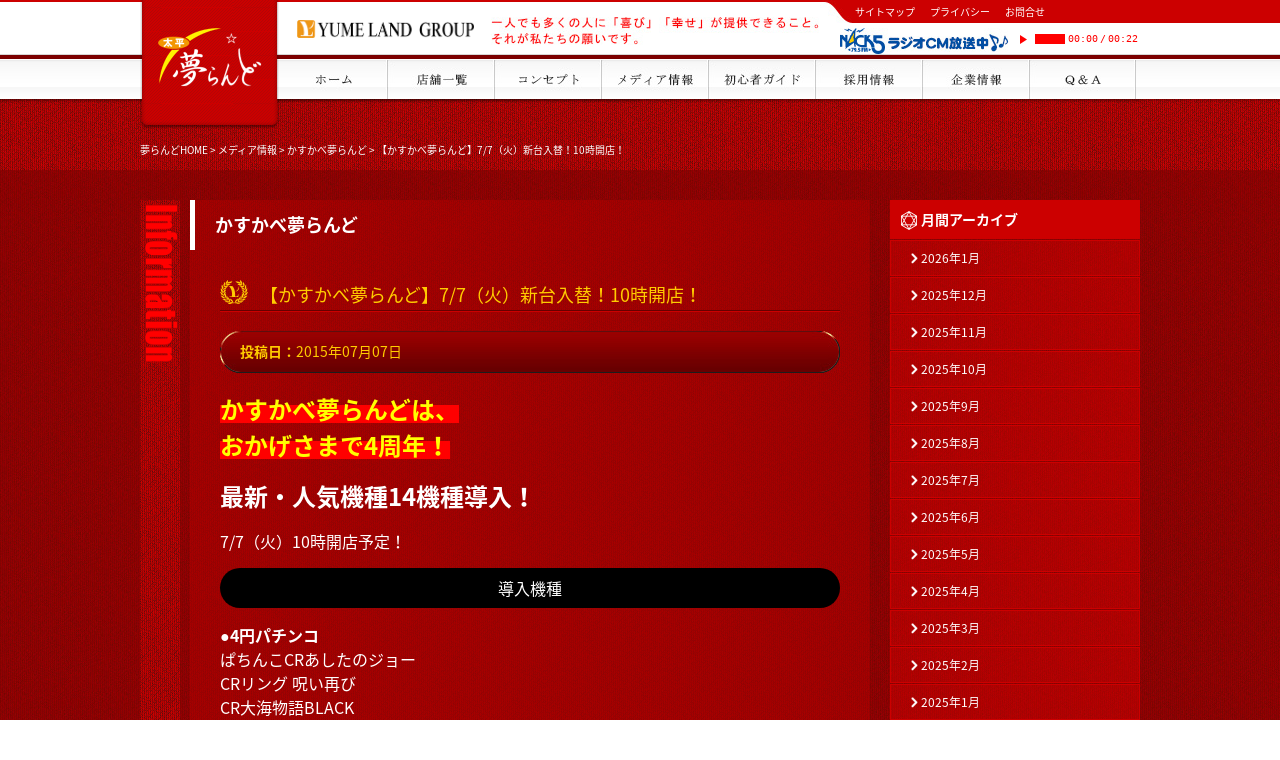

--- FILE ---
content_type: text/html; charset=UTF-8
request_url: https://yumelandgroup.com/20150707kasukabe/
body_size: 9227
content:
<?xml version="1.0" encoding="utf-8"?><!DOCTYPE html PUBLIC "-//W3C//DTD XHTML 1.0 Transitional//EN" "http://www.w3.org/TR/xhtml1/DTD/xhtml1-transitional.dtd">
<html xml:lang="ja" lang="ja" xmlns:og="http://ogp.me/ns#" xmlns:fb="http://www.facebook.com/2008/fbml" xmlns="http://www.w3.org/1999/xhtml"><head>
<meta http-equiv="Content-Type" content="text/html;charset=UTF-8" />
<title>
【かすかべ夢らんど】7/7（火）新台入替！10時開店！ | パチンコ･スロット【夢らんど】グループ</title>
<meta http-equiv="imagetoolbar" content="no" />
<meta http-equiv="content-script-type" content="text/javascript" />
<meta http-equiv="content-style-type" content="text/css" />
<meta name="copyright" content="(c)YUMELANDGROUP. All rights reserved." />
<meta name="viewport" content="width=1100,user-scalable=yes,minimal-ui" />
<meta name="apple-mobile-web-app-capable" content="yes" />

<meta property="og:title" content="【かすかべ夢らんど】7/7（火）新台入替！10時開店！ | パチンコ･スロット【夢らんど】グループ" />
<meta property="og:description" content="かすかべ夢らんどは、おかげさまで4周年！ 最新・人気機種14機種導入！ 7/7（火）10時開店予定！ 導入機種 ●4円パチンコぱちんこCRあしたのジョーCRリング 呪い再びCR大海物語BLACKCRザ・キング・オブ・ファ [&hellip;]" />
<meta property="og:url" content="https://yumelandgroup.com/20150707kasukabe/" />
<meta property="og:image" content="https://yumelandgroup.com/wp/wp-content/uploads/2015/07/20150707kasukabe-150x200.jpg" />

<meta property="og:site_name" content="パチンコ･スロット【夢らんど】グループ | 夢らんどは関東（埼玉･千葉）に7店舗展開するパチンコホール企業。店舗情報、採用情報やメディア掲載情報、企業情報を掲載した夢らんどグループ公式ウェブサイトです。" />
<meta property="og:type" content="blog" />
<meta property="fb:app_id" content="157738174306243" />
<link rel="icon" href="https://yumelandgroup.com/wp/wp-content/themes/yumelandgroup01/images/favicon.ico" type="image/x-icon">
<link rel="apple-touch-icon" href="https://yumelandgroup.com/wp/wp-content/themes/yumelandgroup01/images/apple-touch-icon.png" sizes="180x180">
<link rev="made" href="mailto:info&#64;yumelandgroup.com" />
<link rel="pingback" href="https://yumelandgroup.com/wp/xmlrpc.php)" />
<link rel="stylesheet" href="//fonts.googleapis.com/earlyaccess/notosansjapanese.css">
<link href="https://yumelandgroup.com/wp/wp-content/themes/yumelandgroup01/style.css" rel="stylesheet" type="text/css" />
<!--確認用CSS-->
<!--<link href="style.css" rel="stylesheet" type="text/css" />-->



<meta name='robots' content='max-image-preview:large' />
<link rel='dns-prefetch' href='//ajax.googleapis.com' />
<link rel="alternate" type="application/rss+xml" title="パチンコ･スロット【夢らんど】グループ &raquo; 【かすかべ夢らんど】7/7（火）新台入替！10時開店！ のコメントのフィード" href="https://yumelandgroup.com/20150707kasukabe/feed/" />
<script type="text/javascript">
/* <![CDATA[ */
window._wpemojiSettings = {"baseUrl":"https:\/\/s.w.org\/images\/core\/emoji\/15.0.3\/72x72\/","ext":".png","svgUrl":"https:\/\/s.w.org\/images\/core\/emoji\/15.0.3\/svg\/","svgExt":".svg","source":{"concatemoji":"https:\/\/yumelandgroup.com\/wp\/wp-includes\/js\/wp-emoji-release.min.js?ver=6.5.7"}};
/*! This file is auto-generated */
!function(i,n){var o,s,e;function c(e){try{var t={supportTests:e,timestamp:(new Date).valueOf()};sessionStorage.setItem(o,JSON.stringify(t))}catch(e){}}function p(e,t,n){e.clearRect(0,0,e.canvas.width,e.canvas.height),e.fillText(t,0,0);var t=new Uint32Array(e.getImageData(0,0,e.canvas.width,e.canvas.height).data),r=(e.clearRect(0,0,e.canvas.width,e.canvas.height),e.fillText(n,0,0),new Uint32Array(e.getImageData(0,0,e.canvas.width,e.canvas.height).data));return t.every(function(e,t){return e===r[t]})}function u(e,t,n){switch(t){case"flag":return n(e,"\ud83c\udff3\ufe0f\u200d\u26a7\ufe0f","\ud83c\udff3\ufe0f\u200b\u26a7\ufe0f")?!1:!n(e,"\ud83c\uddfa\ud83c\uddf3","\ud83c\uddfa\u200b\ud83c\uddf3")&&!n(e,"\ud83c\udff4\udb40\udc67\udb40\udc62\udb40\udc65\udb40\udc6e\udb40\udc67\udb40\udc7f","\ud83c\udff4\u200b\udb40\udc67\u200b\udb40\udc62\u200b\udb40\udc65\u200b\udb40\udc6e\u200b\udb40\udc67\u200b\udb40\udc7f");case"emoji":return!n(e,"\ud83d\udc26\u200d\u2b1b","\ud83d\udc26\u200b\u2b1b")}return!1}function f(e,t,n){var r="undefined"!=typeof WorkerGlobalScope&&self instanceof WorkerGlobalScope?new OffscreenCanvas(300,150):i.createElement("canvas"),a=r.getContext("2d",{willReadFrequently:!0}),o=(a.textBaseline="top",a.font="600 32px Arial",{});return e.forEach(function(e){o[e]=t(a,e,n)}),o}function t(e){var t=i.createElement("script");t.src=e,t.defer=!0,i.head.appendChild(t)}"undefined"!=typeof Promise&&(o="wpEmojiSettingsSupports",s=["flag","emoji"],n.supports={everything:!0,everythingExceptFlag:!0},e=new Promise(function(e){i.addEventListener("DOMContentLoaded",e,{once:!0})}),new Promise(function(t){var n=function(){try{var e=JSON.parse(sessionStorage.getItem(o));if("object"==typeof e&&"number"==typeof e.timestamp&&(new Date).valueOf()<e.timestamp+604800&&"object"==typeof e.supportTests)return e.supportTests}catch(e){}return null}();if(!n){if("undefined"!=typeof Worker&&"undefined"!=typeof OffscreenCanvas&&"undefined"!=typeof URL&&URL.createObjectURL&&"undefined"!=typeof Blob)try{var e="postMessage("+f.toString()+"("+[JSON.stringify(s),u.toString(),p.toString()].join(",")+"));",r=new Blob([e],{type:"text/javascript"}),a=new Worker(URL.createObjectURL(r),{name:"wpTestEmojiSupports"});return void(a.onmessage=function(e){c(n=e.data),a.terminate(),t(n)})}catch(e){}c(n=f(s,u,p))}t(n)}).then(function(e){for(var t in e)n.supports[t]=e[t],n.supports.everything=n.supports.everything&&n.supports[t],"flag"!==t&&(n.supports.everythingExceptFlag=n.supports.everythingExceptFlag&&n.supports[t]);n.supports.everythingExceptFlag=n.supports.everythingExceptFlag&&!n.supports.flag,n.DOMReady=!1,n.readyCallback=function(){n.DOMReady=!0}}).then(function(){return e}).then(function(){var e;n.supports.everything||(n.readyCallback(),(e=n.source||{}).concatemoji?t(e.concatemoji):e.wpemoji&&e.twemoji&&(t(e.twemoji),t(e.wpemoji)))}))}((window,document),window._wpemojiSettings);
/* ]]> */
</script>
<style id='wp-emoji-styles-inline-css' type='text/css'>

	img.wp-smiley, img.emoji {
		display: inline !important;
		border: none !important;
		box-shadow: none !important;
		height: 1em !important;
		width: 1em !important;
		margin: 0 0.07em !important;
		vertical-align: -0.1em !important;
		background: none !important;
		padding: 0 !important;
	}
</style>
<link rel='stylesheet' id='wp-block-library-css' href='https://yumelandgroup.com/wp/wp-includes/css/dist/block-library/style.min.css?ver=6.5.7' type='text/css' media='all' />
<style id='classic-theme-styles-inline-css' type='text/css'>
/*! This file is auto-generated */
.wp-block-button__link{color:#fff;background-color:#32373c;border-radius:9999px;box-shadow:none;text-decoration:none;padding:calc(.667em + 2px) calc(1.333em + 2px);font-size:1.125em}.wp-block-file__button{background:#32373c;color:#fff;text-decoration:none}
</style>
<style id='global-styles-inline-css' type='text/css'>
body{--wp--preset--color--black: #000000;--wp--preset--color--cyan-bluish-gray: #abb8c3;--wp--preset--color--white: #ffffff;--wp--preset--color--pale-pink: #f78da7;--wp--preset--color--vivid-red: #cf2e2e;--wp--preset--color--luminous-vivid-orange: #ff6900;--wp--preset--color--luminous-vivid-amber: #fcb900;--wp--preset--color--light-green-cyan: #7bdcb5;--wp--preset--color--vivid-green-cyan: #00d084;--wp--preset--color--pale-cyan-blue: #8ed1fc;--wp--preset--color--vivid-cyan-blue: #0693e3;--wp--preset--color--vivid-purple: #9b51e0;--wp--preset--gradient--vivid-cyan-blue-to-vivid-purple: linear-gradient(135deg,rgba(6,147,227,1) 0%,rgb(155,81,224) 100%);--wp--preset--gradient--light-green-cyan-to-vivid-green-cyan: linear-gradient(135deg,rgb(122,220,180) 0%,rgb(0,208,130) 100%);--wp--preset--gradient--luminous-vivid-amber-to-luminous-vivid-orange: linear-gradient(135deg,rgba(252,185,0,1) 0%,rgba(255,105,0,1) 100%);--wp--preset--gradient--luminous-vivid-orange-to-vivid-red: linear-gradient(135deg,rgba(255,105,0,1) 0%,rgb(207,46,46) 100%);--wp--preset--gradient--very-light-gray-to-cyan-bluish-gray: linear-gradient(135deg,rgb(238,238,238) 0%,rgb(169,184,195) 100%);--wp--preset--gradient--cool-to-warm-spectrum: linear-gradient(135deg,rgb(74,234,220) 0%,rgb(151,120,209) 20%,rgb(207,42,186) 40%,rgb(238,44,130) 60%,rgb(251,105,98) 80%,rgb(254,248,76) 100%);--wp--preset--gradient--blush-light-purple: linear-gradient(135deg,rgb(255,206,236) 0%,rgb(152,150,240) 100%);--wp--preset--gradient--blush-bordeaux: linear-gradient(135deg,rgb(254,205,165) 0%,rgb(254,45,45) 50%,rgb(107,0,62) 100%);--wp--preset--gradient--luminous-dusk: linear-gradient(135deg,rgb(255,203,112) 0%,rgb(199,81,192) 50%,rgb(65,88,208) 100%);--wp--preset--gradient--pale-ocean: linear-gradient(135deg,rgb(255,245,203) 0%,rgb(182,227,212) 50%,rgb(51,167,181) 100%);--wp--preset--gradient--electric-grass: linear-gradient(135deg,rgb(202,248,128) 0%,rgb(113,206,126) 100%);--wp--preset--gradient--midnight: linear-gradient(135deg,rgb(2,3,129) 0%,rgb(40,116,252) 100%);--wp--preset--font-size--small: 13px;--wp--preset--font-size--medium: 20px;--wp--preset--font-size--large: 36px;--wp--preset--font-size--x-large: 42px;--wp--preset--spacing--20: 0.44rem;--wp--preset--spacing--30: 0.67rem;--wp--preset--spacing--40: 1rem;--wp--preset--spacing--50: 1.5rem;--wp--preset--spacing--60: 2.25rem;--wp--preset--spacing--70: 3.38rem;--wp--preset--spacing--80: 5.06rem;--wp--preset--shadow--natural: 6px 6px 9px rgba(0, 0, 0, 0.2);--wp--preset--shadow--deep: 12px 12px 50px rgba(0, 0, 0, 0.4);--wp--preset--shadow--sharp: 6px 6px 0px rgba(0, 0, 0, 0.2);--wp--preset--shadow--outlined: 6px 6px 0px -3px rgba(255, 255, 255, 1), 6px 6px rgba(0, 0, 0, 1);--wp--preset--shadow--crisp: 6px 6px 0px rgba(0, 0, 0, 1);}:where(.is-layout-flex){gap: 0.5em;}:where(.is-layout-grid){gap: 0.5em;}body .is-layout-flex{display: flex;}body .is-layout-flex{flex-wrap: wrap;align-items: center;}body .is-layout-flex > *{margin: 0;}body .is-layout-grid{display: grid;}body .is-layout-grid > *{margin: 0;}:where(.wp-block-columns.is-layout-flex){gap: 2em;}:where(.wp-block-columns.is-layout-grid){gap: 2em;}:where(.wp-block-post-template.is-layout-flex){gap: 1.25em;}:where(.wp-block-post-template.is-layout-grid){gap: 1.25em;}.has-black-color{color: var(--wp--preset--color--black) !important;}.has-cyan-bluish-gray-color{color: var(--wp--preset--color--cyan-bluish-gray) !important;}.has-white-color{color: var(--wp--preset--color--white) !important;}.has-pale-pink-color{color: var(--wp--preset--color--pale-pink) !important;}.has-vivid-red-color{color: var(--wp--preset--color--vivid-red) !important;}.has-luminous-vivid-orange-color{color: var(--wp--preset--color--luminous-vivid-orange) !important;}.has-luminous-vivid-amber-color{color: var(--wp--preset--color--luminous-vivid-amber) !important;}.has-light-green-cyan-color{color: var(--wp--preset--color--light-green-cyan) !important;}.has-vivid-green-cyan-color{color: var(--wp--preset--color--vivid-green-cyan) !important;}.has-pale-cyan-blue-color{color: var(--wp--preset--color--pale-cyan-blue) !important;}.has-vivid-cyan-blue-color{color: var(--wp--preset--color--vivid-cyan-blue) !important;}.has-vivid-purple-color{color: var(--wp--preset--color--vivid-purple) !important;}.has-black-background-color{background-color: var(--wp--preset--color--black) !important;}.has-cyan-bluish-gray-background-color{background-color: var(--wp--preset--color--cyan-bluish-gray) !important;}.has-white-background-color{background-color: var(--wp--preset--color--white) !important;}.has-pale-pink-background-color{background-color: var(--wp--preset--color--pale-pink) !important;}.has-vivid-red-background-color{background-color: var(--wp--preset--color--vivid-red) !important;}.has-luminous-vivid-orange-background-color{background-color: var(--wp--preset--color--luminous-vivid-orange) !important;}.has-luminous-vivid-amber-background-color{background-color: var(--wp--preset--color--luminous-vivid-amber) !important;}.has-light-green-cyan-background-color{background-color: var(--wp--preset--color--light-green-cyan) !important;}.has-vivid-green-cyan-background-color{background-color: var(--wp--preset--color--vivid-green-cyan) !important;}.has-pale-cyan-blue-background-color{background-color: var(--wp--preset--color--pale-cyan-blue) !important;}.has-vivid-cyan-blue-background-color{background-color: var(--wp--preset--color--vivid-cyan-blue) !important;}.has-vivid-purple-background-color{background-color: var(--wp--preset--color--vivid-purple) !important;}.has-black-border-color{border-color: var(--wp--preset--color--black) !important;}.has-cyan-bluish-gray-border-color{border-color: var(--wp--preset--color--cyan-bluish-gray) !important;}.has-white-border-color{border-color: var(--wp--preset--color--white) !important;}.has-pale-pink-border-color{border-color: var(--wp--preset--color--pale-pink) !important;}.has-vivid-red-border-color{border-color: var(--wp--preset--color--vivid-red) !important;}.has-luminous-vivid-orange-border-color{border-color: var(--wp--preset--color--luminous-vivid-orange) !important;}.has-luminous-vivid-amber-border-color{border-color: var(--wp--preset--color--luminous-vivid-amber) !important;}.has-light-green-cyan-border-color{border-color: var(--wp--preset--color--light-green-cyan) !important;}.has-vivid-green-cyan-border-color{border-color: var(--wp--preset--color--vivid-green-cyan) !important;}.has-pale-cyan-blue-border-color{border-color: var(--wp--preset--color--pale-cyan-blue) !important;}.has-vivid-cyan-blue-border-color{border-color: var(--wp--preset--color--vivid-cyan-blue) !important;}.has-vivid-purple-border-color{border-color: var(--wp--preset--color--vivid-purple) !important;}.has-vivid-cyan-blue-to-vivid-purple-gradient-background{background: var(--wp--preset--gradient--vivid-cyan-blue-to-vivid-purple) !important;}.has-light-green-cyan-to-vivid-green-cyan-gradient-background{background: var(--wp--preset--gradient--light-green-cyan-to-vivid-green-cyan) !important;}.has-luminous-vivid-amber-to-luminous-vivid-orange-gradient-background{background: var(--wp--preset--gradient--luminous-vivid-amber-to-luminous-vivid-orange) !important;}.has-luminous-vivid-orange-to-vivid-red-gradient-background{background: var(--wp--preset--gradient--luminous-vivid-orange-to-vivid-red) !important;}.has-very-light-gray-to-cyan-bluish-gray-gradient-background{background: var(--wp--preset--gradient--very-light-gray-to-cyan-bluish-gray) !important;}.has-cool-to-warm-spectrum-gradient-background{background: var(--wp--preset--gradient--cool-to-warm-spectrum) !important;}.has-blush-light-purple-gradient-background{background: var(--wp--preset--gradient--blush-light-purple) !important;}.has-blush-bordeaux-gradient-background{background: var(--wp--preset--gradient--blush-bordeaux) !important;}.has-luminous-dusk-gradient-background{background: var(--wp--preset--gradient--luminous-dusk) !important;}.has-pale-ocean-gradient-background{background: var(--wp--preset--gradient--pale-ocean) !important;}.has-electric-grass-gradient-background{background: var(--wp--preset--gradient--electric-grass) !important;}.has-midnight-gradient-background{background: var(--wp--preset--gradient--midnight) !important;}.has-small-font-size{font-size: var(--wp--preset--font-size--small) !important;}.has-medium-font-size{font-size: var(--wp--preset--font-size--medium) !important;}.has-large-font-size{font-size: var(--wp--preset--font-size--large) !important;}.has-x-large-font-size{font-size: var(--wp--preset--font-size--x-large) !important;}
.wp-block-navigation a:where(:not(.wp-element-button)){color: inherit;}
:where(.wp-block-post-template.is-layout-flex){gap: 1.25em;}:where(.wp-block-post-template.is-layout-grid){gap: 1.25em;}
:where(.wp-block-columns.is-layout-flex){gap: 2em;}:where(.wp-block-columns.is-layout-grid){gap: 2em;}
.wp-block-pullquote{font-size: 1.5em;line-height: 1.6;}
</style>
<link rel='stylesheet' id='rss-antenna-style-css' href='https://yumelandgroup.com/wp/wp-content/plugins/rss-antenna/rss-antenna.css?ver=2.2.0' type='text/css' media='all' />
<script type="text/javascript" src="https://ajax.googleapis.com/ajax/libs/jquery/1.8.3/jquery.min.js?ver=1.9.1" id="jquery-js"></script>
<script type="text/javascript" src="https://yumelandgroup.com/wp/wp-content/themes/yumelandgroup01/js/audiojs/audio.min.js" id="audio-js"></script>
<script type="text/javascript" src="https://yumelandgroup.com/wp/wp-content/themes/yumelandgroup01/js/glance/jquery.glance.js" id="glance-js"></script>
<script type="text/javascript" src="https://yumelandgroup.com/wp/wp-content/themes/yumelandgroup01/js/lightbox/lightbox.js" id="lightbox-js"></script>
<script type="text/javascript" src="https://yumelandgroup.com/wp/wp-content/themes/yumelandgroup01/js/hiromslide/hiromslide.js" id="slidehirom-js"></script>
<script type="text/javascript" src="https://yumelandgroup.com/wp/wp-content/themes/yumelandgroup01/js/main.js" id="main-js"></script>
<script type="text/javascript" src="https://yumelandgroup.com/wp/wp-content/themes/yumelandgroup01/js/simu.js" id="simu-js"></script>
<link rel="https://api.w.org/" href="https://yumelandgroup.com/wp-json/" /><link rel="alternate" type="application/json" href="https://yumelandgroup.com/wp-json/wp/v2/posts/2168" /><link rel="EditURI" type="application/rsd+xml" title="RSD" href="https://yumelandgroup.com/wp/xmlrpc.php?rsd" />
<meta name="generator" content="WordPress 6.5.7" />
<link rel="canonical" href="https://yumelandgroup.com/20150707kasukabe/" />
<link rel='shortlink' href='https://yumelandgroup.com/?p=2168' />
<link rel="alternate" type="application/json+oembed" href="https://yumelandgroup.com/wp-json/oembed/1.0/embed?url=https%3A%2F%2Fyumelandgroup.com%2F20150707kasukabe%2F" />
<link rel="alternate" type="text/xml+oembed" href="https://yumelandgroup.com/wp-json/oembed/1.0/embed?url=https%3A%2F%2Fyumelandgroup.com%2F20150707kasukabe%2F&#038;format=xml" />
</head>
<body class="post-template-default single single-post postid-2168 single-format-standard">
<p class="pagetop"><a href="#">▲</a> </p>
<!--container-->
<div id="container">
<!--header.php-->
<div id="header_wrap">
<div id="header">
<div id="right_bk"></div>
<div id="header_in" class="clearfix">
<h1 class="flip fade"><a href="https://yumelandgroup.com" class="rollover">
<figure class="cube"><img src="https://yumelandgroup.com/wp/wp-content/themes/yumelandgroup01/images/h1logo.png" alt="パチンコ/スロットの夢らんど" width="140" height="140" class="front" /><img src="https://yumelandgroup.com/wp/wp-content/themes/yumelandgroup01/images/h1logo.png" alt="パチンコ/スロットの夢らんど" width="140" height="140" class="back" /></figure>
</a> </h1>
<div class="hright">
<div class="hright_top clearfix">
<h2><img src="https://yumelandgroup.com/wp/wp-content/themes/yumelandgroup01/images/h2logo.png" alt="夢らんど" width="100%" /></h2>
<div class="catch"><img src="https://yumelandgroup.com/wp/wp-content/themes/yumelandgroup01/images/catch.jpg" alt="一人でも多くの人に「幸せ」「喜び」が提供できること、それが私たちの願いです。" width="328" height="28" /></div>
<div class="sub_wrap">
<div class="sub clearfix">
<ul>
<li><a href="https://yumelandgroup.com/sitemap/">サイトマップ</a> </li>
<li><a href="https://yumelandgroup.com/privacy/">プライバシー</a> </li>
<li><a href="https://yumelandgroup.com/inquiry/">お問合せ</a> </li>
</ul>
</div>
<div class="nack5">
<div class="audiojsZ">
<audio src="https://yumelandgroup.com/wp/wp-content/themes/yumelandgroup01/js/audiojs/yume.mp3" preload="auto"></audio>
<div class="play-pauseZ">
<p class="playZ"></p>
<p class="pauseZ"></p>
<p class="loadingZ"></p>
<p class="errorZ"></p>
</div>
<div class="scrubberZ">
<div class="progressZ"></div>
<div class="loadedZ"></div>
</div>
<div class="timeZ"> <em class="playedZ">00:00</em>/<strong class="durationZ">00:00</strong> </div>
<div class="error-messageZ"></div>
</div>
</div>
</div>
</div>
<div id="gnavi">
<ul>
<li class="gnavi01"><a href="https://yumelandgroup.com"><img src="https://yumelandgroup.com/wp/wp-content/themes/yumelandgroup01/images/gloval_nav_01_off.jpg" alt="パチンコ/スロット夢らんど" width="107" height="40" /></a> </li>
<li class="gnavi02"><a href="https://yumelandgroup.com/tenpo/"><img src="https://yumelandgroup.com/wp/wp-content/themes/yumelandgroup01/images/gloval_nav_02_off.jpg" alt="夢らんど店舗情報" width="107" height="40" /></a>
<ul>
<li><a href="https://yumelandgroup.com/tenpo/#superyumeland">スーパー夢らんど</a></li>
<li><a href="https://yumelandgroup.com/tenpo/kasukabeyumeland/">かすかべ夢らんど</a></li>
<li><a href="https://yumelandgroup.com/tenpo/uchimakiyumeland/">内牧夢らんど</a></li>
<li><a href="https://yumelandgroup.com/tenpo/hirakatayumeland/">平方夢らんど</a></li>
<!--<li><a href="https://yumelandgroup.com/tenpo/hiraiyumeland/">平井夢らんど</a></li>-->
</ul>
</li>
<li class="gnavi03"><a href="https://yumelandgroup.com/concept/"><img src="https://yumelandgroup.com/wp/wp-content/themes/yumelandgroup01/images/gloval_nav_03_off.jpg" alt="コンセプト" width="107" height="40" /></a>
<ul>
<li><a href="https://yumelandgroup.com/concept/evolution2014/">夢EVOLUTION2014</a></li>
<li><a href="https://yumelandgroup.com/concept/innovation2013/">夢INNOVATION2013</a></li>
<li><a href="https://yumelandgroup.com/concept/goudou/">全店舗合同の折り込み広告</a></li>
</ul>
</li>
<li class="gnavi04"><a href="https://yumelandgroup.com/category/media/"><img src="https://yumelandgroup.com/wp/wp-content/themes/yumelandgroup01/images/gloval_nav_04_off.jpg" alt="夢らんどグループ各店メディア掲載情報" width="107" height="40" /></a>
<ul>
<li><a href="https://yumelandgroup.com/category/media/super/">スーパー夢らんど</a></li>
<li><a href="https://yumelandgroup.com/category/media/kasukabe/">かすかべ夢らんど</a></li>
<li><a href="https://yumelandgroup.com/category/media/uchimaki/">内牧夢らんど</a></li>
<li><a href="https://yumelandgroup.com/category/media/hirakata/">平方夢らんど</a></li>
<!--<li><a href="https://yumelandgroup.com/category/media/hirai/">平井夢らんど</a></li>-->
</ul>
</li>
<li class="gnavi05"><a href="https://yumelandgroup.com/first_guide/"><img src="https://yumelandgroup.com/wp/wp-content/themes/yumelandgroup01/images/gloval_nav_05_off.jpg" alt="パチンコ/スロット初心者ガイド" width="107" height="40" /></a> </li>
<li class="gnavi06"><a href="https://yumelandgroup.com/saiyou/"><img src="https://yumelandgroup.com/wp/wp-content/themes/yumelandgroup01/images/gloval_nav_06_off.jpg" alt="夢らんど採用情報" width="107" height="40" /></a>
<ul>
<li><a href="https://taihei-g-job.jp/list/ds_8000507102/" target="_blank">採用情報専用サイト</a></li>
</ul>
</li>
<li class="gnavi07"><a href="https://yumelandgroup.com/company/"><img src="https://yumelandgroup.com/wp/wp-content/themes/yumelandgroup01/images/gloval_nav_07_off.jpg" alt="夢らんど会社情報" width="107" height="40" /></a> </li>
<li class="gnavi08"><a href="https://yumelandgroup.com/qanda/"><img src="https://yumelandgroup.com/wp/wp-content/themes/yumelandgroup01/images/gloval_nav_08_off.jpg" alt="よくある質問" width="107" height="40" /></a> </li>
</ul>
</div>
</div>
</div>
</div>
<div id="k_pan_title" class="clearfix">
<h3 class="pan">
<!-- Breadcrumb NavXT 7.3.0 -->
<span typeof="v:Breadcrumb"><a rel="v:url" property="v:title" title="Go to パチンコ･スロット【夢らんど】グループ." href="https://yumelandgroup.com" class="home">夢らんどHOME</a></span> &gt; <span typeof="v:Breadcrumb"><a rel="v:url" property="v:title" title="Go to the メディア情報 category archives." href="https://yumelandgroup.com/category/media/" class="taxonomy category">メディア情報</a></span> &gt; <span typeof="v:Breadcrumb"><a rel="v:url" property="v:title" title="Go to the かすかべ夢らんど category archives." href="https://yumelandgroup.com/category/media/kasukabe/" class="taxonomy category">かすかべ夢らんど</a></span> &gt; <span typeof="v:Breadcrumb"><span property="v:title">【かすかべ夢らんど】7/7（火）新台入替！10時開店！</span></span></h3>
<div class="title">
<a href=""></a></div>
</div>
</div>
<!--header.php END--><!--contents-->
<div id="contents" class="clearfix">
<div id="kaisou_main" class="clearfix">
<div class="kaisou_main_left"><img src="https://yumelandgroup.com/wp/wp-content/themes/yumelandgroup01/images/km_information.gif" alt="メディア情報" width="40" height="170" /></div>
<!--kaisou_main_right START-->
<div class="kaisou_main_right">
<h4>
かすかべ夢らんど</h4>
<!--letter START-->
<div class="letter">
<h5 class="h_yume">【かすかべ夢らんど】7/7（火）新台入替！10時開店！</h5>
<div class="expression clearfix">
<p><span class="bold">投稿日：</span>2015年07月07日</p>
</div>
<div class="post_in"><p><span style="color: #ffff00; background-color: #ff0000;"><strong><span style="font-size: 18pt;">かすかべ夢らんどは、</span></strong></span><br /><span style="color: #ffff00; background-color: #ff0000;"><strong><span style="font-size: 18pt;">おかげさまで4周年！</span></strong></span></p>
<p><strong><span style="font-size: 18pt;">最新・人気機種14機種導入！</span></strong></p>
<p><span style="font-size: 12pt;">7/7（火）10時開店予定！</span></p>
<p class="bg_black">導入機種</p>
<p><strong><span style="font-size: 12pt;">●4円パチンコ</span></strong><br /><span style="font-size: 12pt;">ぱちんこCRあしたのジョー</span><br /><span style="font-size: 12pt;">CRリング 呪い再び</span><br /><span style="font-size: 12pt;">CR大海物語BLACK</span><br /><span style="font-size: 12pt;">CRザ・キング・オブ・ファイターズ</span><br /><span style="font-size: 12pt;">CR APPLESEED</span><br /><span style="font-size: 12pt;">CR 009 RE:CYBORG</span><br /><span style="font-size: 12pt;">CR麻雀物語2～めざせ!雀ドル決定戦!～99.9ver.</span></p>
<p><strong><span style="font-size: 12pt;">●1円パチンコ</span></strong><br /><span style="font-size: 12pt;">CR暴れん坊将軍 怪談</span><br /><span style="font-size: 12pt;">CR麻雀物語2～めざせ!雀ドル決定戦!～99.9ver.</span><br /><span style="font-size: 12pt;">CR銀河乙女</span><br /><span style="font-size: 12pt;">CR 咲-Saku- 77バージョン</span><br /><span style="font-size: 12pt;">CRモモキュンソード～星と黄金の太刀～</span></p>
<p><strong><span style="font-size: 12pt;">●20円スロット</span></strong><br /><span style="font-size: 12pt;">パチスロ バイオハザード6</span><br /><span style="font-size: 12pt;">戦国コレクション2</span></p>
<p><a href="http://yumelandgroup.com/wp/wp-content/uploads/2015/07/20150707kasukabe.jpg"><img fetchpriority="high" decoding="async" class="alignnone size-large wp-image-2174" src="http://yumelandgroup.com/wp/wp-content/uploads/2015/07/20150707kasukabe-620x439.jpg" alt="20150707kasukabe" width="620" height="439" srcset="https://yumelandgroup.com/wp/wp-content/uploads/2015/07/20150707kasukabe-620x439.jpg 620w, https://yumelandgroup.com/wp/wp-content/uploads/2015/07/20150707kasukabe-400x283.jpg 400w, https://yumelandgroup.com/wp/wp-content/uploads/2015/07/20150707kasukabe-200x142.jpg 200w, https://yumelandgroup.com/wp/wp-content/uploads/2015/07/20150707kasukabe-900x637.jpg 900w, https://yumelandgroup.com/wp/wp-content/uploads/2015/07/20150707kasukabe.jpg 1200w" sizes="(max-width: 620px) 100vw, 620px" /></a> <a href="http://yumelandgroup.com/wp/wp-content/uploads/2015/07/20150707kasukabe2.jpg"><img decoding="async" class="alignnone size-large wp-image-2175" src="http://yumelandgroup.com/wp/wp-content/uploads/2015/07/20150707kasukabe2-620x437.jpg" alt="20150707kasukabe2" width="620" height="437" srcset="https://yumelandgroup.com/wp/wp-content/uploads/2015/07/20150707kasukabe2-620x437.jpg 620w, https://yumelandgroup.com/wp/wp-content/uploads/2015/07/20150707kasukabe2-400x282.jpg 400w, https://yumelandgroup.com/wp/wp-content/uploads/2015/07/20150707kasukabe2-200x142.jpg 200w, https://yumelandgroup.com/wp/wp-content/uploads/2015/07/20150707kasukabe2-900x635.jpg 900w, https://yumelandgroup.com/wp/wp-content/uploads/2015/07/20150707kasukabe2.jpg 1200w" sizes="(max-width: 620px) 100vw, 620px" /></a></p>
</div>
<div id="navigation" class="clearfix">
</div>
</div>
<!--letter END--> 

<div class="p-world_banner">
<ul>
<li><a href="http://www.p-world.co.jp/saitama/kasukabe-yumeland.htm"><img src="https://yumelandgroup.com/wp/wp-content/themes/yumelandgroup01/images/p-world_04.jpg" width="100%" alt="p-worldかすかべ夢らんど"></a></li>
</ul>
</div>

</div>
<!--kaisou_main_right END--> 
</div>
<!--kaisou_main END-->
<!--side-->
<div id="kaisou_side"> 
<!--サイドウィジェット-->
<ul class="sidemenu">

<li id="archives-3" class="widget widget_archive"><h2 class="widgettitle">月間アーカイブ</h2>

			<ul>
					<li><a href='https://yumelandgroup.com/2026/01/'>2026年1月</a></li>
	<li><a href='https://yumelandgroup.com/2025/12/'>2025年12月</a></li>
	<li><a href='https://yumelandgroup.com/2025/11/'>2025年11月</a></li>
	<li><a href='https://yumelandgroup.com/2025/10/'>2025年10月</a></li>
	<li><a href='https://yumelandgroup.com/2025/09/'>2025年9月</a></li>
	<li><a href='https://yumelandgroup.com/2025/08/'>2025年8月</a></li>
	<li><a href='https://yumelandgroup.com/2025/07/'>2025年7月</a></li>
	<li><a href='https://yumelandgroup.com/2025/06/'>2025年6月</a></li>
	<li><a href='https://yumelandgroup.com/2025/05/'>2025年5月</a></li>
	<li><a href='https://yumelandgroup.com/2025/04/'>2025年4月</a></li>
	<li><a href='https://yumelandgroup.com/2025/03/'>2025年3月</a></li>
	<li><a href='https://yumelandgroup.com/2025/02/'>2025年2月</a></li>
	<li><a href='https://yumelandgroup.com/2025/01/'>2025年1月</a></li>
	<li><a href='https://yumelandgroup.com/2024/12/'>2024年12月</a></li>
	<li><a href='https://yumelandgroup.com/2024/11/'>2024年11月</a></li>
	<li><a href='https://yumelandgroup.com/2024/10/'>2024年10月</a></li>
	<li><a href='https://yumelandgroup.com/2024/09/'>2024年9月</a></li>
	<li><a href='https://yumelandgroup.com/2024/08/'>2024年8月</a></li>
	<li><a href='https://yumelandgroup.com/2024/07/'>2024年7月</a></li>
	<li><a href='https://yumelandgroup.com/2024/06/'>2024年6月</a></li>
	<li><a href='https://yumelandgroup.com/2024/05/'>2024年5月</a></li>
	<li><a href='https://yumelandgroup.com/2024/04/'>2024年4月</a></li>
	<li><a href='https://yumelandgroup.com/2024/03/'>2024年3月</a></li>
	<li><a href='https://yumelandgroup.com/2024/02/'>2024年2月</a></li>
	<li><a href='https://yumelandgroup.com/2024/01/'>2024年1月</a></li>
	<li><a href='https://yumelandgroup.com/2023/11/'>2023年11月</a></li>
	<li><a href='https://yumelandgroup.com/2023/10/'>2023年10月</a></li>
	<li><a href='https://yumelandgroup.com/2023/09/'>2023年9月</a></li>
	<li><a href='https://yumelandgroup.com/2023/08/'>2023年8月</a></li>
	<li><a href='https://yumelandgroup.com/2023/07/'>2023年7月</a></li>
	<li><a href='https://yumelandgroup.com/2023/06/'>2023年6月</a></li>
	<li><a href='https://yumelandgroup.com/2023/05/'>2023年5月</a></li>
	<li><a href='https://yumelandgroup.com/2023/04/'>2023年4月</a></li>
	<li><a href='https://yumelandgroup.com/2023/03/'>2023年3月</a></li>
	<li><a href='https://yumelandgroup.com/2023/02/'>2023年2月</a></li>
	<li><a href='https://yumelandgroup.com/2023/01/'>2023年1月</a></li>
	<li><a href='https://yumelandgroup.com/2022/12/'>2022年12月</a></li>
	<li><a href='https://yumelandgroup.com/2022/11/'>2022年11月</a></li>
	<li><a href='https://yumelandgroup.com/2022/10/'>2022年10月</a></li>
	<li><a href='https://yumelandgroup.com/2022/09/'>2022年9月</a></li>
	<li><a href='https://yumelandgroup.com/2022/08/'>2022年8月</a></li>
	<li><a href='https://yumelandgroup.com/2022/07/'>2022年7月</a></li>
	<li><a href='https://yumelandgroup.com/2022/06/'>2022年6月</a></li>
	<li><a href='https://yumelandgroup.com/2022/05/'>2022年5月</a></li>
	<li><a href='https://yumelandgroup.com/2022/04/'>2022年4月</a></li>
	<li><a href='https://yumelandgroup.com/2022/03/'>2022年3月</a></li>
	<li><a href='https://yumelandgroup.com/2022/02/'>2022年2月</a></li>
	<li><a href='https://yumelandgroup.com/2022/01/'>2022年1月</a></li>
	<li><a href='https://yumelandgroup.com/2021/12/'>2021年12月</a></li>
	<li><a href='https://yumelandgroup.com/2021/11/'>2021年11月</a></li>
	<li><a href='https://yumelandgroup.com/2021/10/'>2021年10月</a></li>
	<li><a href='https://yumelandgroup.com/2021/09/'>2021年9月</a></li>
	<li><a href='https://yumelandgroup.com/2021/08/'>2021年8月</a></li>
	<li><a href='https://yumelandgroup.com/2021/07/'>2021年7月</a></li>
	<li><a href='https://yumelandgroup.com/2021/06/'>2021年6月</a></li>
	<li><a href='https://yumelandgroup.com/2021/05/'>2021年5月</a></li>
	<li><a href='https://yumelandgroup.com/2021/04/'>2021年4月</a></li>
	<li><a href='https://yumelandgroup.com/2021/03/'>2021年3月</a></li>
	<li><a href='https://yumelandgroup.com/2021/02/'>2021年2月</a></li>
	<li><a href='https://yumelandgroup.com/2021/01/'>2021年1月</a></li>
	<li><a href='https://yumelandgroup.com/2020/12/'>2020年12月</a></li>
	<li><a href='https://yumelandgroup.com/2020/11/'>2020年11月</a></li>
	<li><a href='https://yumelandgroup.com/2020/10/'>2020年10月</a></li>
	<li><a href='https://yumelandgroup.com/2020/09/'>2020年9月</a></li>
	<li><a href='https://yumelandgroup.com/2020/08/'>2020年8月</a></li>
	<li><a href='https://yumelandgroup.com/2020/07/'>2020年7月</a></li>
	<li><a href='https://yumelandgroup.com/2020/06/'>2020年6月</a></li>
	<li><a href='https://yumelandgroup.com/2020/04/'>2020年4月</a></li>
	<li><a href='https://yumelandgroup.com/2020/03/'>2020年3月</a></li>
	<li><a href='https://yumelandgroup.com/2020/02/'>2020年2月</a></li>
	<li><a href='https://yumelandgroup.com/2020/01/'>2020年1月</a></li>
	<li><a href='https://yumelandgroup.com/2019/12/'>2019年12月</a></li>
	<li><a href='https://yumelandgroup.com/2019/11/'>2019年11月</a></li>
	<li><a href='https://yumelandgroup.com/2019/10/'>2019年10月</a></li>
	<li><a href='https://yumelandgroup.com/2019/09/'>2019年9月</a></li>
	<li><a href='https://yumelandgroup.com/2019/08/'>2019年8月</a></li>
	<li><a href='https://yumelandgroup.com/2019/07/'>2019年7月</a></li>
	<li><a href='https://yumelandgroup.com/2019/06/'>2019年6月</a></li>
	<li><a href='https://yumelandgroup.com/2019/05/'>2019年5月</a></li>
	<li><a href='https://yumelandgroup.com/2019/04/'>2019年4月</a></li>
	<li><a href='https://yumelandgroup.com/2019/03/'>2019年3月</a></li>
	<li><a href='https://yumelandgroup.com/2019/02/'>2019年2月</a></li>
	<li><a href='https://yumelandgroup.com/2019/01/'>2019年1月</a></li>
	<li><a href='https://yumelandgroup.com/2018/12/'>2018年12月</a></li>
	<li><a href='https://yumelandgroup.com/2018/11/'>2018年11月</a></li>
	<li><a href='https://yumelandgroup.com/2018/10/'>2018年10月</a></li>
	<li><a href='https://yumelandgroup.com/2018/09/'>2018年9月</a></li>
	<li><a href='https://yumelandgroup.com/2018/08/'>2018年8月</a></li>
	<li><a href='https://yumelandgroup.com/2018/07/'>2018年7月</a></li>
	<li><a href='https://yumelandgroup.com/2018/06/'>2018年6月</a></li>
	<li><a href='https://yumelandgroup.com/2018/05/'>2018年5月</a></li>
	<li><a href='https://yumelandgroup.com/2018/04/'>2018年4月</a></li>
	<li><a href='https://yumelandgroup.com/2018/03/'>2018年3月</a></li>
	<li><a href='https://yumelandgroup.com/2018/02/'>2018年2月</a></li>
	<li><a href='https://yumelandgroup.com/2018/01/'>2018年1月</a></li>
	<li><a href='https://yumelandgroup.com/2017/12/'>2017年12月</a></li>
	<li><a href='https://yumelandgroup.com/2017/11/'>2017年11月</a></li>
	<li><a href='https://yumelandgroup.com/2017/10/'>2017年10月</a></li>
	<li><a href='https://yumelandgroup.com/2017/09/'>2017年9月</a></li>
	<li><a href='https://yumelandgroup.com/2017/08/'>2017年8月</a></li>
	<li><a href='https://yumelandgroup.com/2017/07/'>2017年7月</a></li>
	<li><a href='https://yumelandgroup.com/2017/06/'>2017年6月</a></li>
	<li><a href='https://yumelandgroup.com/2017/05/'>2017年5月</a></li>
	<li><a href='https://yumelandgroup.com/2017/04/'>2017年4月</a></li>
	<li><a href='https://yumelandgroup.com/2017/03/'>2017年3月</a></li>
	<li><a href='https://yumelandgroup.com/2017/02/'>2017年2月</a></li>
	<li><a href='https://yumelandgroup.com/2017/01/'>2017年1月</a></li>
	<li><a href='https://yumelandgroup.com/2016/12/'>2016年12月</a></li>
	<li><a href='https://yumelandgroup.com/2016/11/'>2016年11月</a></li>
	<li><a href='https://yumelandgroup.com/2016/10/'>2016年10月</a></li>
	<li><a href='https://yumelandgroup.com/2016/09/'>2016年9月</a></li>
	<li><a href='https://yumelandgroup.com/2016/08/'>2016年8月</a></li>
	<li><a href='https://yumelandgroup.com/2016/07/'>2016年7月</a></li>
	<li><a href='https://yumelandgroup.com/2016/06/'>2016年6月</a></li>
	<li><a href='https://yumelandgroup.com/2016/05/'>2016年5月</a></li>
	<li><a href='https://yumelandgroup.com/2016/04/'>2016年4月</a></li>
	<li><a href='https://yumelandgroup.com/2016/03/'>2016年3月</a></li>
	<li><a href='https://yumelandgroup.com/2016/02/'>2016年2月</a></li>
	<li><a href='https://yumelandgroup.com/2016/01/'>2016年1月</a></li>
	<li><a href='https://yumelandgroup.com/2015/12/'>2015年12月</a></li>
	<li><a href='https://yumelandgroup.com/2015/11/'>2015年11月</a></li>
	<li><a href='https://yumelandgroup.com/2015/10/'>2015年10月</a></li>
	<li><a href='https://yumelandgroup.com/2015/09/'>2015年9月</a></li>
	<li><a href='https://yumelandgroup.com/2015/08/'>2015年8月</a></li>
	<li><a href='https://yumelandgroup.com/2015/07/'>2015年7月</a></li>
	<li><a href='https://yumelandgroup.com/2015/06/'>2015年6月</a></li>
	<li><a href='https://yumelandgroup.com/2015/05/'>2015年5月</a></li>
	<li><a href='https://yumelandgroup.com/2015/04/'>2015年4月</a></li>
	<li><a href='https://yumelandgroup.com/2015/03/'>2015年3月</a></li>
	<li><a href='https://yumelandgroup.com/2015/02/'>2015年2月</a></li>
	<li><a href='https://yumelandgroup.com/2015/01/'>2015年1月</a></li>
	<li><a href='https://yumelandgroup.com/2014/12/'>2014年12月</a></li>
	<li><a href='https://yumelandgroup.com/2014/11/'>2014年11月</a></li>
	<li><a href='https://yumelandgroup.com/2014/10/'>2014年10月</a></li>
	<li><a href='https://yumelandgroup.com/2014/09/'>2014年9月</a></li>
	<li><a href='https://yumelandgroup.com/2014/08/'>2014年8月</a></li>
	<li><a href='https://yumelandgroup.com/2014/07/'>2014年7月</a></li>
	<li><a href='https://yumelandgroup.com/2014/05/'>2014年5月</a></li>
	<li><a href='https://yumelandgroup.com/2014/01/'>2014年1月</a></li>
	<li><a href='https://yumelandgroup.com/2013/10/'>2013年10月</a></li>
			</ul>

			</li>

</ul>
<!--サイドウィジェット　ここまで-->

<div id="banner">
<ul class="glance">
<li>
<div class="p-world_sidelink">
<ul class="glance">
<li><img src="https://yumelandgroup.com/wp/wp-content/themes/yumelandgroup01/images/p-world.jpg" width="250" height="42" alt="P-world夢らんど新台情報" /></li>
<li><a href="http://www.p-world.co.jp/saitama/super-yumeland.htm" target="_blank"><img src="https://yumelandgroup.com/wp/wp-content/themes/yumelandgroup01/images/p-world_super.jpg" width="250" height="50" alt="P-worldスーパー夢らんど新台情報" /></a></li>
<li><a href="http://www.p-world.co.jp/saitama/kasukabe-yumeland.htm" target="_blank"><img src="https://yumelandgroup.com/wp/wp-content/themes/yumelandgroup01/images/p-world_kasukabe.jpg" width="250" height="50" alt="P-worldかすかべ夢らんど新台情報" /></a></li>
<li><a href="http://www.p-world.co.jp/saitama/uchimaki-yumeland.htm" target="_blank"><img src="https://yumelandgroup.com/wp/wp-content/themes/yumelandgroup01/images/p-world_uchimaki.jpg" width="250" height="50" alt="P-world内牧夢らんど新台情報" /></a></li>
<li><a href="http://www.p-world.co.jp/saitama/h-yumeland.htm" target="_blank"><img src="https://yumelandgroup.com/wp/wp-content/themes/yumelandgroup01/images/p-world_hirakata.jpg" width="250" height="50" alt="P-world平方夢らんど新台情報" /></a></li>
	


</ul>
</div>
</li>
<li><a href="https://www.youtube.com/user/yumelandgroup/videos" target="_blank"><img src="https://yumelandgroup.com/wp/wp-content/themes/yumelandgroup01/images/youtube.jpg" width="250" height="43" alt="YOUTUBE夢らんどチャンネル" /></a></li>
<li><a href="https://yumelandgroup.com/category/news/volunteer/"><img src="https://yumelandgroup.com/wp/wp-content/themes/yumelandgroup01/images/volunteer.jpg" width="250" height="125" alt="夢らんどの社会貢献活動" /></a></li>
</ul>
</div>
 
</div>
<!--side END--></div>
<!--contents END-->
<!--footerall-->
<div id="footer">
<div id="fnavi" class="clearfix">
<ul>
<li><a href="https://yumelandgroup.com" title="夢らんど">ホーム</a> ｜　</li>
<li><a href="https://yumelandgroup.com/tenpo/">店舗一覧</a> ｜　</li>
<li><a href="https://yumelandgroup.com/concept/">コンセプト</a> ｜　</li>
<li><a href="https://yumelandgroup.com/first_guide/">初心者ガイド</a> ｜　</li>
<li><a href="https://yumelandgroup.com/category/media/">メディア情報</a> ｜　</li>
<li><a href="https://yumelandgroup.com/saiyou/">採用情報</a> ｜　</li>
<li><a href="https://yumelandgroup.com/company/">企業情報</a> ｜　</li>
<li><a href="https://yumelandgroup.com/qanda/">Q&amp;A</a> ｜　</li>
<li><a href="https://yumelandgroup.com/sitemap/">サイトマップ</a> ｜　</li>
<li><a href="https://yumelandgroup.com/privacy/">プライバシーポリシー</a> ｜　</li>
<li><a href="https://yumelandgroup.com/inquiry/">お問合せ</a> </li>
</ul>
</div>
<div id="footer_in" class="clearfix">
<div id="flogo"><a href="#"><img src="https://yumelandgroup.com/wp/wp-content/themes/yumelandgroup01/images/flogo.png" alt="夢らんどグループ" width="192" height="94" /></a> </div>
</div>
<div id="footer_link" class="clearfix">
<ul class="glance">
<li><a href="http://taihei-g.co.jp/" target="_blank" class="glance"><img src="https://yumelandgroup.com/wp/wp-content/themes/yumelandgroup01/images/flink01.gif" width="150" height="28" alt="埼玉県杉戸町の太平グループ 総合事業商社" /></a> </li>
<li><a href="http://www.hotel-landl.com/" target="_blank" class="glance"><img src="https://yumelandgroup.com/wp/wp-content/themes/yumelandgroup01/images/flink02.gif" alt="ラブホテルエルアンドエル大宮店・草加店" width="150" height="28" /></a> </li>
<li><a href="http://www.taihei-g.co.jp/golf/" target="_blank" class="glance"><img src="https://yumelandgroup.com/wp/wp-content/themes/yumelandgroup01/images/flink03.gif" alt="野田太平ゴルフセンター" width="150" height="28" /></a> </li>
<li><a href="http://www.taiheikotsu.co.jp/" target="_blank" class="glance"><img src="https://yumelandgroup.com/wp/wp-content/themes/yumelandgroup01/images/flink04.gif" alt="杉戸町・宮代町のタクシーなら太平交通株式会社" width="150" height="28" /></a> </li>
<li><a href="http://www.taiheihome.co.jp/" target="_blank" class="glance"><img src="https://yumelandgroup.com/wp/wp-content/themes/yumelandgroup01/images/flink05.gif" alt="いつかは夢の家づくり太平ホーム株式会社" width="150" height="28" /></a> </li>
<li><a href="http://www.taiheibiru.co.jp/" target="_blank" class="glance"><img src="https://yumelandgroup.com/wp/wp-content/themes/yumelandgroup01/images/flink06.gif" alt="太平ビル管理株式会社" width="150" height="28" /></a> </li>
</ul>
</div>
</div>
<div id="footer2">
<div id="footer_img_default"> 
<!--<div id="footer_img"></div>--> 
</div>
<div id="copy">Copyright © Yumeland Group All Rights Reserved.</div>
<img src="//cnt.fout.jp/16628/cnt?id=16628&url=&rurl=&segid=1027817&bc=1" width="1" height="1" style="display:none"/>
</div>

<!--footerall END--></div>
<!--container END-->
</body></html>

--- FILE ---
content_type: text/css
request_url: https://yumelandgroup.com/wp/wp-content/themes/yumelandgroup01/style.css
body_size: 12595
content:
/*
Theme Name: yumelandgroup01
Theme URI: http://yumelandgroup.com/
Description: YUMELAND Theme01.
Author: Eigyoubu
*/

@charset "utf-8";

/*===========================================================*/
/*                                                           */
/*      リセットCSS                                          */
/*                                                           */
/*===========================================================*/

/* ----------------------------------------------------
	スタイル初期化
---------------------------------------------------- */




body, div, dl, dt, dd, ul, ol, li, h1, h2, h3, h4, h5, h6, pre, form, fieldset, textarea, p, blockquote {
	margin: 0;
	padding: 0;
	display: block;
}

fieldset, img {
	border: 0;
}

address, caption, cite, code, dfn, em, th, var {
	font-style: normal;
	font-weight: normal;
}

ol, ul {
	list-style: none;
}

caption, th {
	text-align: left;
}

h1, h2, h3, h4, h5, h6 {
	font-size: 100%;
	font-weight: normal;
}

q:before, q:after {
	content: '';
}

abbr, acronym {
	border: 0;
}

a {
	color: #FFFFFF;
	text-decoration: none;
}

a:hover {
	text-decoration: underline;
}

p {
	line-height: 180%;
}

/* ----------------------------------------------------
	フォントサイズ初期化
---------------------------------------------------- */




body {
	/*font-family: "ヒラギノ角ゴ Pro W3", "Hiragino Kaku Gothic Pro", "メイリオ", Meiryo, "ＭＳ Ｐゴシック", "MS PGothic", sans-serif;
	font: 12px/18px "Lucida Grande", "Lucida Sans Unicode", "Hiragino Kaku Gothic Pro", "ヒラギノ角ゴ Pro W3", "メイリオ", Meiryo, "ＭＳ Ｐゴシック", Helvetica, Arial, Verdana, sans-serif;*/
	font-size: 12px;
	line-height: 1.22;
	text-align: center;
	margin-right: auto;
	margin-left: auto;
	background-image: url(images/bk.jpg);
	background-repeat: repeat;
	position: relative;
	color: #FFF;
}

body {
	font-family: 'Noto Sans Japanese', serif;
}

/* for IE6 */




* html body {
	font-size: 75%;
}

/* for IE7 */




*:first-child+html body {
	font-size: 75%;
}

table {
	font-size: inherit;
	font: 100%;
}

pre, code, kbd, samp, tt {
	font-family: monospace;
 *font-size:108%;
	line-height: 99%;
}

/* ----------------------------------------------------
	.clearfix
---------------------------------------------------- */




.clearfix:after {
	content: ".";
	display: block;
	clear: both;
	height: 0;
	visibility: hidden;
}

.clearfix {
	display: inline-table;
	min-height: 1px;
}

* html .clearfix {
	height: 1px;
}

.clearfix {
	display: block;
}

.clear {
	clear: both;
}

.clear_line {
	background-image: url(images/line01.gif);
	background-repeat: repeat-x;
	clear: both;
	margin-bottom: 20px;
}

/* ----------------------------------------------------
	etc
---------------------------------------------------- */




.del {
	position: absolute;
	left: -9999px;
	line-height: 0;
	font-size: 0;
}

.hidden, hr {
	display: none;
}

/* ----------------------------------------------------
	table
---------------------------------------------------- */




table {
	background-color: #FF0000;
	border-spacing: 1px 1px;
	border-collapse: separate;
	padding: 0px;
	margin: 0px;
}

table tr th {
	font-size: 12px;
	border: 1px solid #FFFFFF;
	padding: 10px;
	background-color: #990000;
	text-align: center;
	font-weight: bold;
}

table tr th.dark {
	background-color: #460000;
}

table tr td {
	font-size: 12px;
	border: #ffffff 1px solid;
	padding: 10px;
	background-color: #FFFFFF;
	text-align: left;
	color: #333;
	line-height: 30px;
}

table tr td a {
	color: #F00;
}

table tr td a:link, table tr td a:visited {
	text-decoration: none;
}

table tr td a:hover {
	text-decoration: underline;
}

/* ----------------------------------------------------
	カラー
---------------------------------------------------- */




.white {
	color: #FFF;
}

.whiteB {
	font-weight: bold;
	color: #FFF;
}

.whiteBline {
	font-weight: bold;
	color: #FFF;
	display: block;
	border-bottom-width: 1px;
	border-bottom-style: dotted;
	border-bottom-color: #3E0000;
	font-size: 14px;
	background-color: #660000;
	text-align: center;
	line-height: 30px;
	margin-bottom: 10px;
	border-radius: 5px;        /* CSS3草案 */
	-webkit-border-radius: 5px;    /* Safari,Google Chrome用 */
	-moz-border-radius: 5px;   /* Firefox用 */
}

.red {
	color: #900;
}

.redB {
	font-weight: bold;
	color: #900;
}

.blackB {
	font-weight: bold;
	color: #000;
}

.blackB_right {
	font-weight: bold;
	color: #000;
	text-align: right;
}

/* ----------------------------------------------------
	イメージ
---------------------------------------------------- */




.img_left {
	float: left;
	margin-right: 10px;
	margin-bottom: 10px;
}

.img_right {
	float: right;
	margin-bottom: 10px;
	margin-left: 10px;
}

.img_bottom10 {
	margin-bottom: 10px;
}

.img_bottom20 {
	margin-bottom: 20px;
}

.img_bottom30 {
	margin-bottom: 30px;
}

.img_bottom40 {
	margin-bottom: 40px;
}

/* ----------------------------------------------------
	テキスト
---------------------------------------------------- */




p.text_left {
	text-align: left;
	line-height: 30px;
}

p.text_right {
	text-align: right;
	line-height: 30px;
}

p.font30 {
	font-size: 30px;
	line-height: 40px;
	font-weight: bold;
}

.font10 {
	font-size: 10px;
	line-height: 150%;
}

.font20 {
	font-size: 20px;
	line-height: 150%;
}

/*メディア情報用スタイル*/
/*オレンジ*/





p.bg_orange {
	font-size: 16px;
	color: #FFF;
	background-color: #F60;
	text-align: center;
	border-radius: 50px;        /* CSS3草案 */
	-webkit-border-radius: 50px;    /* Safari,Google Chrome用 */
	-moz-border-radius: 50px;   /* Firefox用 */
	padding-top: 5px;
	padding-right: 5px;
	padding-bottom: 5px;
	padding-left: 5px;
}

/*赤*/





p.bg_red {
	font-size: 16px;
	color: #FFF;
	background-color: #F00;
	text-align: center;
	padding: 5px;
	border-radius: 50px;        /* CSS3草案 */
	-webkit-border-radius: 50px;    /* Safari,Google Chrome用 */
	-moz-border-radius: 50px;   /* Firefox用 */
}

/*黒*/





p.bg_black {
	font-size: 16px;
	color: #FFF;
	background-color: #000;
	text-align: center;
	padding: 5px;
	border-radius: 50px;        /* CSS3草案 */
	-webkit-border-radius: 50px;    /* Safari,Google Chrome用 */
	-moz-border-radius: 50px;   /* Firefox用 */
}

/*黄色*/





p.bg_yellow {
	font-size: 16px;
	color: #F00;
	background-color: #FF0;
	text-align: center;
	padding: 5px;
	border-radius: 50px;        /* CSS3草案 */
	-webkit-border-radius: 50px;    /* Safari,Google Chrome用 */
	-moz-border-radius: 50px;   /* Firefox用 */
}

/* ----------------------------------------------------
	太さ
---------------------------------------------------- */




.bold {
	font-weight: bold;
}

/* ----------------------------------------------------
	ボタン
---------------------------------------------------- */




.button01 a:link, .button01 a:visited {
	color: #FFF;
	font-size: 14px;
	line-height: 40px;
	font-weight: bold;
	text-align: center;
	background-color: #500;
	border-radius: 50px;        /* CSS3草案 */
	-webkit-border-radius: 50px;    /* Safari,Google Chrome用 */
	-moz-border-radius: 50px;   /* Firefox用 */
	display: block;
}

.button01 a:hover {
	background-color: #C00;
}

.button02 {
	font-size: 14px;
	font-family: Arial Black;
	font-weight: bold;
	-moz-border-radius: 42px;
	-webkit-border-radius: 42px;
	border-radius: 42px;
	border: 1px solid #d02718;
	text-decoration: none;
	background: -moz-linear-gradient( center top, #f24537 5%, #c62d1f 100% );
	background: -ms-linear-gradient( top, #f24537 5%, #c62d1f 100% );
 filter:progid:DXImageTransform.Microsoft.gradient(startColorstr='#f24537', endColorstr='#c62d1f');
	background: -webkit-gradient( linear, left top, left bottom, color-stop(5%, #f24537), color-stop(100%, #c62d1f) );
	background-color: #f24537;
	color: #ffffff;
	display: inline-block;
	text-shadow: 1px 1px 1px #810e05;
	-webkit-box-shadow: inset 0px 1px 0px 0px #f5978e;
	-moz-box-shadow: inset 0px 1px 0px 0px #f5978e;
	box-shadow: inset 0px 1px 0px 0px #f5978e;
	padding-top: 10px;
	padding-right: 80px;
	padding-bottom: 10px;
	padding-left: 80px;
}

.button02:hover {
	background: -moz-linear-gradient( center top, #c62d1f 5%, #f24537 100% );
	background: -ms-linear-gradient( top, #c62d1f 5%, #f24537 100% );
 filter:progid:DXImageTransform.Microsoft.gradient(startColorstr='#c62d1f', endColorstr='#f24537');
	background: -webkit-gradient( linear, left top, left bottom, color-stop(5%, #c62d1f), color-stop(100%, #f24537) );
	background-color: #c62d1f;
}

.button02:active {
	position: relative;
	top: 1px;
}

.button02 a {
	display: block;
}

/* ----------------------------------------------------
	位置
---------------------------------------------------- */



.center {
	text-align: center;
	margin-right: auto;
	margin-left: auto;
}

/*===========================================================*/
/*                                                           */
/*      スタイルCSS                                          */
/*                                                           */
/*===========================================================*/


/* ----------------------------------------------------
	container
---------------------------------------------------- */




#container {
	text-align: center;
	margin-right: auto;
	margin-left: auto;
}

/* ----------------------------------------------------
	header
---------------------------------------------------- */

/*階層用*/




#header_wrap {
	background-image: url(images/pan_bk.jpg);
	background-repeat: repeat;
	height: 170px;
}

#k_pan_title {
	width: 1000px;
	margin-right: auto;
	margin-left: auto;
}

#k_pan_title h3.pan {
	float: left;
	color: #FFF;
	line-height: 40px;
	font-size: 10px;
}

#k_pan_title .title {
	float: right;
	font-size: 22px;
	color: #FFF;
	margin-top: -10px;
	width: 350px;
	text-align: right;
}

/*階層用　END*/

/*トップページ用*/




#right_bk {
	position: relative;
	width: 50%;
	background-image: url(images/headerbk_left.png);
	background-repeat: repeat-x;
	right: 0px;
	top: 0px;
	height: 104px;
}

/*トップページ用　END*/




#header {
	background-image: url(images/headerbk_right.png);
	background-repeat: repeat-x;
}

#header_in {
	background-image: url(images/headerbk_left.png);
	background-repeat: repeat-x;
	position: relative;
	top: 0;
	text-align: left;
	width: 1000px;
	margin-right: auto;
	margin-left: auto;
	margin-top: -104px;
}

#header h1 {
	height: 140px;
	width: 140px;
	float: left;
	margin-top: -10px;
	padding: 0px;
	margin-right: 0px;
	margin-bottom: 0px;
	margin-left: 0px;
}

#header .hright {
	float: left;
	width: 860px;
}

#header .hright_top {
	height: 59px;
}

#header h2 {
	width: 177px;
	float: left;
	margin-top: 20px;
	margin-left: 17px;
}

#header .catch {
	width: 328px;
	float: left;
	margin-top: 17px;
	margin-left: 17px;
}

#header .sub_wrap {
	width: 320px;
	float: right;
}

#header .sub {
	background-image: url(images/hrightbk.jpg);
	background-repeat: no-repeat;
	line-height: 23px;
	padding-left: 20px;
	background-position: right;
}

#header .sub ul, #header .sub li {
}

#header .sub li {
	float: left;
	font-size: 10px;
	color: #FFF;
	margin-left: 15px;
}

#header .nack5 {
	margin-left: 20px;
	background-image: url(images/nack5text.jpg);
	background-repeat: no-repeat;
	background-position: left 5px;
	height: 31px;
}

#header #gnavi {
}

#header #gnavi ul, #header #gnavi li {
}

#header #gnavi li {
	position: relative;
	float: left;
	height: 40px;
	width: 107px;
}

#header #gnavi li a {
	display: block;
	height: 40px;
	width: 107px;
}

#header #gnavi li.gnavi01 a {
	background-image: url(images/gloval_nav_01_on.jpg);
	background-repeat: no-repeat;
}

#header #gnavi li.gnavi02 a {
	background-image: url(images/gloval_nav_02_on.jpg);
	background-repeat: no-repeat;
}

#header #gnavi li.gnavi03 a {
	background-image: url(images/gloval_nav_03_on.jpg);
	background-repeat: no-repeat;
}

#header #gnavi li.gnavi04 a {
	background-image: url(images/gloval_nav_04_on.jpg);
	background-repeat: no-repeat;
}

#header #gnavi li.gnavi05 a {
	background-image: url(images/gloval_nav_05_on.jpg);
	background-repeat: no-repeat;
}

#header #gnavi li.gnavi06 a {
	background-image: url(images/gloval_nav_06_on.jpg);
	background-repeat: no-repeat;
}

#header #gnavi li.gnavi07 a {
	background-image: url(images/gloval_nav_07_on.jpg);
	background-repeat: no-repeat;
}

#header #gnavi li.gnavi08 a {
	background-image: url(images/gloval_nav_08_on.jpg);
	background-repeat: no-repeat;
}

#header_facebook {
	text-align: right;
	padding-top: 10px;
	padding-bottom: 10px;
	width: 1000px;
	margin-right: auto;
	margin-left: auto;
}

/*プルダウン*/





#header #gnavi li ul {
	display: none;
	position: absolute;
	top: 40px;
	padding: 0px;
	width: 250px;
	margin: 0px;
	list-style-image: none;
	list-style-type: none;
}

#header #gnavi li ul li.midashi {
	text-indent: 25px;
	line-height: 30px;
	font-weight: bold;
	background-color: #cc0000;
	background-repeat: no-repeat;
	background-position: 5px 5px;
	background-image: url(images/6arrow.png);
}

#header #gnavi li ul li {
	margin: 0;
	padding: 0;
	width: 250px;
	height: 30px;
	list-style-image: none;
	list-style-type: none;
	font-size: 12px;
	line-height: 20px;
	border-bottom-width: 1px;
	border-bottom-style: solid;
	border-bottom-color: #cc0000;
	border-right-width: 1px;
	border-left-width: 1px;
	border-top-style: none;
	border-right-style: solid;
	border-left-style: solid;
	border-right-color: #cc0000;
	border-left-color: #cc0000;
	background-image: none;
}

#header #gnavi li ul li a:link {
	display: block;
	width: 250px;
	height: 30px;
	background-color: rgba(255,0,0,0.5);
	background-image: url(images/sidemenu_arrow.png);
	font-size: 12px;
	line-height: 30px;
	background-repeat: no-repeat;
	background-position: 10px 10px;
	text-indent: 20px;
}

#header #gnavi li ul li a:hover {
	color: #fff;
	background-color: #F00;
	background-image: none;
	text-decoration: none;
	background-image: url(images/sidemenu_arrow.png);
	background-repeat: no-repeat;
	background-position: 20px 10px;
	text-indent: 30px;
}

/* ----------------------------------------------------
	slide　トップページのみ
---------------------------------------------------- */









#slide {
}

/* ----------------------------------------------------
	point3　トップページのみ
---------------------------------------------------- */









#point3 {
	margin-top: -200px;
	width: 1000px;
	margin-right: auto;
	margin-left: auto;
	text-align: left;
}

#point3 ul, #point3 li {
}

#point3 li {
	float: left;
	background-image: url(images/point3_bk.gif);
	background-repeat: no-repeat;
	height: 170px;
	width: 320px;
	margin-left: 20px;
	text-align: center;
	margin-top: auto;
	margin-bottom: auto;
	position: relative;
}

#point3 li.first {
	margin-left: 0px;
}

#point3 li a {
	display: block;
	position: absolute;
	top: 0;
	left: 0;
	width: 100%;
	height: 100%;
	overflow: hidden;
}

#point3 .point3_img {
	margin-top: 4px;
}

.point3_imgz {
	display: none;
}

#point3 .point3_img2 img {
	margin-top: 115px;
}

#point3 li a span {
	opacity: 0;
	display: block;
	width: 100px;
	height: 300px;
	position: absolute;
	top: -50px;
	left: -150px;
	background: rgba(255, 255, 255, 0.2);
	background: -moz-linear-gradient( left, rgba(255, 255, 255, 0.2) 0%, rgba(255, 255, 255, 0.5) 40%, rgba(255, 255, 255, 0.8) 90%, rgba(255, 255, 255, 0.0) 100% );
	background: -webkit-linear-gradient( top, rgba(255, 255, 255, 0.2) 0%, rgba(255, 255, 255, 0.5) 40%, rgba(255, 255, 255, 0.8) 90%, rgba(255, 255, 255, 0.0) 100% );
	background: -webkit-gradient( linear, left top, right top, color-stop(0%, rgba(255, 255, 255, 0.2)), color-stop(40%, rgba(255, 255, 255, 0.5)), color-stop(90%, rgba(255, 255, 255, 0.8)), color-stop(100%, rgba(255, 255, 255, 0.0)) );
	background: -o-linear-gradient( top, rgba(255, 255, 255, 0.2) 0%, rgba(255, 255, 255, 0.5) 40%, rgba(255, 255, 255, 0.8) 90%, rgba(255, 255, 255, 0.0) 100% );
	background: -ms-linear-gradient( top, rgba(255, 255, 255, 0.2) 0%, rgba(255, 255, 255, 0.5) 40%, rgba(255, 255, 255, 0.8) 90%, rgba(255, 255, 255, 0.0) 100% );
	background: linear-gradient( top, rgba(255, 255, 255, 0.2) 0%, rgba(255, 255, 255, 0.5) 40%, rgba(255, 255, 255, 0.8) 90%, rgba(255, 255, 255, 0.0) 100% );
	-webkit-transition-property: left, top, opacity;
	-moz-transition-property: left, top, opacity;
	-ms-transition-property: left, top, opacity;
	-o-transition-property: left, top, opacity;
	transition-property: left, top, opacity;
	-webkit-transition-duration: 0.7s, 0.5s, 0.1s;
	-moz-transition-duration: 0.7s, 0.5s, 0.1s;
	-ms-transition-duration: 0.7s, 0.5s, 0.1s;
	-o-transition-duration: 0.7s, 0.5s, 0.1s;
	transition-duration: 0.7s, 0.5s, 0.1s;
	-webkit-transition-timing-function: ease;
	-moz-transition-timing-function: ease;
	-ms-transition-timing-function: ease;
	-o-transition-timing-function: ease;
	transition-timing-function: ease;
	-webkit-transform: rotate(30deg);
	-moz-transform: rotate(30deg);
	-ms-transform: rotate(30deg);
	-o-transform: rotate(30deg);
	transform: rotate(30deg);
}

#point3 li a:hover span {
	opacity: 1;
	top: -50px;
	left: 400px;
}

#youtubep01 {
	height: 95px;
	width: 312px;
	overflow: hidden;
	margin-left: 4px;
	display: block;
}

#youtubep01 iframe {
	margin-top: -60px;
}

/* ----------------------------------------------------
	contents
---------------------------------------------------- */

#contents {
	text-align: left;
	width: 1000px;
	margin-top: 30px;
	margin-right: auto;
	margin-bottom: 0px;
	margin-left: auto;
}

/* ----------------------------------------------------
	main
---------------------------------------------------- */

/*トップページ用main*/








#contents #main {
	float: left;
	width: 680px;
}

#contents #main {
	float: left;
	width: 680px;
}

/*階層ページ用main*/


#main .grandoopen{
	margin-bottom: 20px;
	clear: both;
}

#main .grandoopen img{
width: 100%;
}







#contents #kaisou_main {
	float: left;
	width: 730px;
	background-image: url(images/kaisou_main.png);
	background-repeat: repeat-y;
	margin-bottom: 40px;
}

.error404 #contents #kaisou_main, .page-id-7270 #contents #kaisou_main, .page-id-93 #contents #kaisou_main, .page-id-95 #contents #kaisou_main, .page-id-97 #contents #kaisou_main, .page-id-99 #contents #kaisou_main, .page-id-101 #contents #kaisou_main, .page-id-103 #contents #kaisou_main, .page-id-13 #contents #kaisou_main, .page-id-23 #contents #kaisou_main, .page-id-84 #contents #kaisou_main, .page-id-86 #contents #kaisou_main, .page-id-88 #contents #kaisou_main, .page-id-179 #contents #kaisou_main {
	width: 1000px;
}

#kaisou_main .kaisou_main_left {
	width: 50px;
	float: left;
}

#kaisou_main .kaisou_main_right {
	float: right;
	width: 680px;
}

.error404 #kaisou_main .kaisou_main_right, .page-id-7270 #kaisou_main .kaisou_main_right,  .page-id-93 #kaisou_main .kaisou_main_right, .page-id-95 #kaisou_main .kaisou_main_right, .page-id-97 #kaisou_main .kaisou_main_right, .page-id-99 #kaisou_main .kaisou_main_right, .page-id-101 #kaisou_main .kaisou_main_right, .page-id-103 #kaisou_main .kaisou_main_right, .page-id-13 #kaisou_main .kaisou_main_right, .page-id-23 #kaisou_main .kaisou_main_right, .page-id-84 #kaisou_main .kaisou_main_right, .page-id-86 #kaisou_main .kaisou_main_right, .page-id-88 #kaisou_main .kaisou_main_right, .page-id-179 #kaisou_main .kaisou_main_right {
	float: right;
	width: 950px;
}

#kaisou_main h4 {
	font-size: 18px;
	line-height: 50px;
	text-indent: 20px;
	border-left-width: 5px;
	border-left-style: solid;
	border-left-color: #FFF;
	margin-bottom: 30px;
	font-weight: bold;
}

#kaisou_main .letter {
	padding-right: 30px;
	padding-left: 30px;
	min-height: 500px;
	margin-bottom: 30px;
}

/*段落関係設定はここ*/







#kaisou_main .letter p {
	margin-bottom: 15px;
	line-height: 30px;
}

#kaisou_main .letter .picture {
}

#kaisou_main .letter .picture ul, #kaisou_main .letter .picture li {
}

#kaisou_main .letter .picture li {
	width: 195px;
	float: left;
	padding: 2px;
	/*border: 1px solid #660000;*/
	margin-right: 7px;
	margin-bottom: 7px;
}

#kaisou_main .letter .picture li p {
	background-color: #6C0000;
	border: 1px solid #C00;
	font-size: 10px;
	padding: 5px;
	margin-top: 2px;
	line-height: 20px;
}

#kaisou_main .letter .picture li.last {
	margin-right: 0px;
}

h5.h_yume {
	background-image: url(images/h_yume.jpg);
	background-repeat: no-repeat;
	background-position: left top;
	text-indent: 40px;
	font-size: 18px;
	line-height: 30px;
	border-bottom-width: 1px;
	border-bottom-style: solid;
	border-bottom-color: #660000;
	margin-bottom: 20px;
	box-shadow: 0px 1px 0px 0px #cc0000;
	-webkit-box-shadow: 0px 1px 0px 0px #cc0000;
	-moz-box-shadow: 0px 1px 0px 0px #cc0000;
	-ms-box-shadow: 0px 1px 0px 0px #cc0000;
	-o-box-shadow: 0px 1px 0px 0px #cc0000;
}

/*アメーバ新着*/



#ameba_pick {
	background-color: #FFF;
	color: #333;
	padding-top: 20px;
	padding-right: 20px;
	padding-bottom: 10px;
	padding-left: 20px;
	border-top-width: 3px;
	border-top-style: solid;
	border-top-color: #cc0000;
}

#ameba_pick .flashnews {
	margin-bottom: 5px;
	border-bottom-width: 1px;
	border-bottom-style: solid;
	border-bottom-color: #dadada;
}

#ameba_pick .flashnews .left {
	float: left;
	width: 200px;
}

#ameba_pick .flashnews .right {
	float: right;
	width: 420px;
}

#ameba_pick .flashnews .right p {
	font-size: 12px;
	color: #333;
	line-height: 160%;
	font-weight: normal;
}

#ameba_pick .flashnews .right a {
	font-size: 12px;
	line-height: 160%;
	font-weight: normal;
	color: #900;
}

#ameba_pick .flashnews .right span.title {
	display: block;
	margin-bottom: 10px;
}

#ameba_pick .flashnews .right span.title a {
	font-size: 16px;
}

#ameba_pick .flashnews .right span.content {
	display: block;
	line-height: 180%;
}

#ameba_pick .flashnews span.data {
	display: block;
	clear: both;
	padding-top: 10px;
	padding-bottom: 10px;
}

#ameba_pick .flashnews .kokate {
	background-color: #900;
	color: #FFF;
	padding: 3px;
	font-size: 10px;
	border-radius: 5px;        /* CSS3草案 */
	-webkit-border-radius: 5px;    /* Safari,Google Chrome用 */
	-moz-border-radius: 5px;   /* Firefox用 */
}

/**/





#contents #main h3 {
}

#ameba_list {
	margin-bottom: 30px;
}

#ameba_list .tab {
	overflow: hidden;
	border-bottom-width: 3px;
	border-bottom-style: solid;
	border-bottom-color: #dadada;
	background-color: #FFF;
}

#ameba_list .tab li {
	float: left;
	line-height: 40px;
	background-color: #fafafa;
	width: 12.5%;
	text-align: center;
	border-right-width: 1px;
	border-right-style: solid;
	border-right-color: #dadada;
	color: #333;
}

#ameba_list .tab li.first {
	width: 11%;
}

#ameba_list .tab li.end {
	border-right-style: none;
}

#ameba_list .tab li.select {
	background-color: #cc0000;
	color: #FFF;
}

#ameba_list .content li {
	padding: 20px;
	background-color: #ffffff;
	color: #333;
	font-weight: bold;
}

#ameba_list .content li a {
	color: #C00;
	font-weight: bold;
}

#ameba_list .content li div {
	border-bottom-width: 1px;
	border-bottom-style: dotted;
	border-bottom-color: #999;
	line-height: 30px;
}

#ameba_list .hide {
	display: none;
}

/*トップページ用大型バナー*/




#top_biglink {
}

#top_biglink ul, #top_biglink li {
}

#top_biglink ul {
	position: relative;
}

#top_biglink li {
	margin-bottom: 30px;
}

#top_biglink li.concept a {
	position: relative;
	display: block;
	width: 680px;
	height: 300px;
	overflow: hidden;
	background-image: url(images/top_concept.jpg);
	background-repeat: no-repeat;
	background-position: 0 0;
}

#top_biglink li.qanda a {
	position: relative;
	display: block;
	width: 680px;
	height: 300px;
	overflow: hidden;
	background-image: url(images/top_qanda.jpg);
	background-repeat: no-repeat;
	background-position: 0 0;
}

#top_biglink li a span.kiran {
	opacity: 0;
	display: block;
	width: 300px;
	height: 700px;
	position: absolute;
	top: -50px;
	left: -680px;
	background: rgba(255, 255, 255, 0.2);
	background: -moz-linear-gradient( left, rgba(255, 255, 255, 0.2) 0%, rgba(255, 255, 255, 0.5) 40%, rgba(255, 255, 255, 0.8) 90%, rgba(255, 255, 255, 0.0) 100% );
	background: -webkit-linear-gradient( top, rgba(255, 255, 255, 0.2) 0%, rgba(255, 255, 255, 0.5) 40%, rgba(255, 255, 255, 0.8) 90%, rgba(255, 255, 255, 0.0) 100% );
	background: -webkit-gradient( linear, left top, right top, color-stop(0%, rgba(255, 255, 255, 0.2)), color-stop(40%, rgba(255, 255, 255, 0.5)), color-stop(90%, rgba(255, 255, 255, 0.8)), color-stop(100%, rgba(255, 255, 255, 0.0)) );
	background: -o-linear-gradient( top, rgba(255, 255, 255, 0.2) 0%, rgba(255, 255, 255, 0.5) 40%, rgba(255, 255, 255, 0.8) 90%, rgba(255, 255, 255, 0.0) 100% );
	background: -ms-linear-gradient( top, rgba(255, 255, 255, 0.2) 0%, rgba(255, 255, 255, 0.5) 40%, rgba(255, 255, 255, 0.8) 90%, rgba(255, 255, 255, 0.0) 100% );
	background: linear-gradient( top, rgba(255, 255, 255, 0.2) 0%, rgba(255, 255, 255, 0.5) 40%, rgba(255, 255, 255, 0.8) 90%, rgba(255, 255, 255, 0.0) 100% );
	-webkit-transition-property: left, top, opacity;
	-moz-transition-property: left, top, opacity;
	-ms-transition-property: left, top, opacity;
	-o-transition-property: left, top, opacity;
	transition-property: left, top, opacity;
	-webkit-transition-duration: 0.7s, 0.5s, 0.1s;
	-moz-transition-duration: 0.7s, 0.5s, 0.1s;
	-ms-transition-duration: 0.7s, 0.5s, 0.1s;
	-o-transition-duration: 0.7s, 0.5s, 0.1s;
	transition-duration: 0.7s, 0.5s, 0.1s;
	-webkit-transition-timing-function: ease;
	-moz-transition-timing-function: ease;
	-ms-transition-timing-function: ease;
	-o-transition-timing-function: ease;
	transition-timing-function: ease;
	-webkit-transform: rotate(30deg);
	-moz-transform: rotate(30deg);
	-ms-transform: rotate(30deg);
	-o-transform: rotate(30deg);
	transform: rotate(30deg);
}

#top_biglink li a:hover span.kiran {
	opacity: 1;
	top: -270px;
	left: 850px;
}

/*トップページ用大型バナー　コンセプト矢印*/









#top_biglink li a span.button_concept {
	display: block;
	height: 33px;
	width: 33px;
	position: relative;
	top: 26px;
	left: 180px;
}

/*トップページ用大型バナー　Q&A矢印*/










#top_biglink li a span.button_qanda {
	display: block;
	height: 33px;
	width: 33px;
	position: relative;
	top: 26px;
	left: 100px;
}

/* ----------------------------------------------------
	page.php 各ページID
---------------------------------------------------- */



#concept {
}

#tenpoichiran {
}

#first_guide {
}

#saiyou {
}

#saiyou .master {
	height: 340px;
}

#saiyou .masterfont30 {
	font-size: 30px;
	font-weight: bold;
	display: block;
	margin-bottom: 100px;
	padding-top: 30px;
}

#saiyou .mastername {
	display: block;
	font-size: 14px;
	font-weight: bold;
	margin-bottom: 20px;
}

#saiyou .mastertenpo {
	display: block;
	font-size: 14px;
}

#saiyou .masterfor {
	border: 1px solid #FFF;
	padding-top: 20px;
	padding-right: 20px;
	padding-bottom: 5px;
	padding-left: 20px;
}

#saiyou .message_title {
	font-size: 18px;
	line-height: 30px;
	border-bottom-width: 1px;
	border-bottom-style: solid;
	border-bottom-color: #660000;
	margin-bottom: 20px;
	box-shadow: 0px 1px 0px 0px #cc0000;
	-webkit-box-shadow: 0px 1px 0px 0px #cc0000;
	-moz-box-shadow: 0px 1px 0px 0px #cc0000;
	-ms-box-shadow: 0px 1px 0px 0px #cc0000;
	-o-box-shadow: 0px 1px 0px 0px #cc0000;
}

#saiyou ul.saiyoulink, #saiyou ul.saiyoutoplink {
	margin-bottom: 30px;
}

#saiyou ul.saiyoulink li {
	float: left;
	width: 310px;
	margin-bottom: 10px;
	text-align: center;
	line-height: 20px;
	background-image: url(images/saiyou/saiyou_intbk.png);
	background-position: top;
	background-repeat: no-repeat;
}

#saiyou ul.saiyoulink_under li {
	float: left;
	width: 295px;
	margin-bottom: 10px;
	text-align: center;
	line-height: 20px;
	background-image: url(images/saiyou/saiyou_intbk.png);
	background-position: top;
	background-repeat: no-repeat;
	-moz-background-size: 295px 152px;
	-webkit-background-size: 295px 152px;
	-o-background-size: 295px 152pxpx;
	-ms-background-size: 295px 152px;
	margin-top: 30px;
}

#saiyou ul.saiyoutoplink li {
	float: left;
	width: 310px;
	margin-bottom: 10px;
	text-align: center;
	line-height: 20px;
	background-image: url(images/saiyou/saiyou_linkbk.png);
	background-position: top;
	background-repeat: no-repeat;
}

#saiyou ul.saiyoulink li span.tenpo, #saiyou ul.saiyoulink_under li span.tenpo {
	font-size: 12px;
	margin-bottom: 10px;
}

#saiyou ul.saiyoulink li span.name, #saiyou ul.saiyoulink_under li span.name {
	font-size: 14px;
	font-weight: bold;
}

/*採用ページ　時給シミュレーション*/


#simu {
}

#simu .keka {
	border: 1px dotted #FFF;
	padding-top: 20px;
	padding-right: 20px;
	padding-bottom: 5px;
	padding-left: 20px;
	margin-bottom: 20px;
}

#simu .modern {
	-moz-box-shadow: inset 0 0 4px rgba(0,0,0,0.2);
	-webkit-box-shadow: inset 0 0 4px rgba(0, 0, 0, 0.2);
	box-shadow: inner 0 0 4px rgba(0, 0, 0, 0.2);
	line-height: 1.5em;
	text-align: center;
	font-size: 18px;
	color: #F00;
}

#simu .jwaku {
	text-align: right;
	font-size: 16px;
	line-height: 1.5em;
}

#simu .simbox {
	text-align: center;
	padding: 10px;
	margin-right: auto;
	margin-left: auto;
	margin-bottom: 20px;
}

#simu .simbox select {
	border-radius: 0;
	border: 0;
	padding: 0;
	/*background: none transparent;*/
	box-sizing: content-box;
	font-size: 16px;
	line-height: 1.5em;
	margin-top: 0;
	margin-right: 0;
	margin-left: 0;
}

#simu .button{
	text-align: center;
	margin-right: auto;
	margin-left: auto;
	margin-bottom: 30px;
	}

#simu input[type=button] {
	font-size: 18px;
	text-align: center;
	padding: 5px;
	width: 300px;
	margin-right: auto;
	margin-left: auto;
	color: #FFF;
	background-color: #F60;
	font-weight: bold;
}

#simu input[type=button]:hover {
	background-color: #F90;
}

#company {
}

#company table th {
	width: 150px;
}

#qanda {
}

/*アコーディオン*/




#qanda dl, #qanda dt, #qanda dd {
	margin: 0px;
	padding: 0px;
	list-style-image: none;
	list-style-type: none;
}

#qanda dl {
	margin-bottom: 30px;
}

#qanda dt {
	display: block;
	text-align: left;
	cursor: pointer;
	text-indent: 10px;
	background-color: #5E0000;
	padding: 5px;
	line-height: 30px;
	margin-top: 0px;
	margin-right: 0px;
	margin-bottom: 5px;
	margin-left: 0px;
	background-image: url(images/plus.gif);
	background-repeat: no-repeat;
	background-position: right 10px top 13px;
	border-radius: 5px;        /* CSS3草案 */
	-webkit-border-radius: 5px;    /* Safari,Google Chrome用 */
	-moz-border-radius: 5px;   /* Firefox用 */
}

#qanda dd {
	text-align: left;
	display: none;
	padding: 10px;
	line-height: 30px;
	margin: 0px;
}

#qanda dt p, #qanda dd p {
	margin: 0px;
	padding: 0px;
}

#qanda dt.active {
	background-color: #FF0000;
	background-image: url(images/minus.gif);
	background-repeat: no-repeat;
	background-position: right 10px top 13px;
}

/*アコーディオン　ここまで*/






#sitemap {
}

#sitemap .box {
	width: 290px;
	margin-left: 10px;
	float: left;
	margin-bottom: 20px;
}

#sitemap .box_first {
	width: 290px;
	float: left;
	margin-bottom: 20px;
}

#sitemap .box ul, #sitemap .box li, #sitemap .box_first ul, #sitemap .box_first li {
	margin: 0px;
	padding: 0px;
}

#sitemap .box li, #sitemap .box_first li {
	line-height: 30px;
	margin-bottom: 10px;
	background-image: url(images/sidemenu_arrow.png);
	background-repeat: no-repeat;
	background-position: 10px 10px;
	text-indent: 20px;
	border-bottom-width: 1px;
	border-bottom-style: solid;
	border-bottom-color: #660000;
}

#sitemap .box li.title, #sitemap .box_first li.title {
	background-color: #500;
	font-size: 14px;
	line-height: 50px;
	font-weight: bold;
	text-align: center;
	border-radius: 5px;        /* CSS3草案 */
	-webkit-border-radius: 5px;    /* Safari,Google Chrome用 */
	-moz-border-radius: 5px;   /* Firefox用 */
	color: #FFF;
	background-image: none;
	text-indent: 0px;
	border-bottom-style: none;
}

#privacy {
}

#goudou {
}

#goudou ul.goudoupicture {
}

#goudou ul.goudoupicture li {
	float: left;
	margin-right: 5px;
	margin-bottom: 10px;
	font-weight: bold;
	color: #FFF;
	text-align: center;
}

#goudou ul.goudoupicture li p {
	font-size: 14px;
	line-height: 30px;
	font-weight: bold;
	background-color: #C00;
	text-align: center;
	display: block;
}

#tenpo {
}

#tenpo .tenpowrapper {
	padding: 20px;
	background-image: url(images/bk.jpg);
	background-repeat: repeat;
}

/*店舗一覧ボタン　その１*/





#tenpo ul.tenpobutton {
	margin-bottom: 30px;
}

#tenpo ul.tenpobutton li a {
	display: block;
	text-decoration: none;
}

#tenpo ul.tenpobutton li {
	float: left;
	font-size: 14px;
	font-family: "Arial Black";
	font-weight: bold;
	-moz-border-radius: 42px;
	-webkit-border-radius: 42px;
	border-radius: 42px;
	border: 1px solid #d02718;
	text-decoration: none;
	background: -moz-linear-gradient( center top, #f24537 5%, #c62d1f 100% );
	background: -ms-linear-gradient( top, #f24537 5%, #c62d1f 100% );
 filter:progid:DXImageTransform.Microsoft.gradient(startColorstr='#f24537', endColorstr='#c62d1f');
	background: -webkit-gradient( linear, left top, left bottom, color-stop(5%, #f24537), color-stop(100%, #c62d1f) );
	background-color: #f24537;
	color: #ffffff;
	display: inline-block;
	text-shadow: 1px 1px 1px #810e05;
	-webkit-box-shadow: inset 0px 1px 0px 0px #f5978e;
	-moz-box-shadow: inset 0px 1px 0px 0px #f5978e;
	box-shadow: inset 0px 1px 0px 0px #f5978e;
	width: 280px;
	text-align: center;
	margin-right: 10px;
	margin-bottom: 20px;
	line-height: 30px;
}

#tenpo ul.tenpobutton li:hover {
	background: -moz-linear-gradient( center top, #c62d1f 5%, #f24537 100% );
	background: -ms-linear-gradient( top, #c62d1f 5%, #f24537 100% );
 filter:progid:DXImageTransform.Microsoft.gradient(startColorstr='#c62d1f', endColorstr='#f24537');
	background: -webkit-gradient( linear, left top, left bottom, color-stop(5%, #c62d1f), color-stop(100%, #f24537) );
	background-color: #c62d1f;
}

#tenpo ul.tenpobutton li:active {
	position: relative;
	top: 1px;
}

/*店舗一覧ボタン　その2*/





#tenpo ul.tenpobutto2 {
	margin-bottom: 30px;
}

#tenpo ul.tenpobutton2 li a {
	display: block;
	text-decoration: none;
}

#tenpo ul.tenpobutton2 li {
	float: left;
	font-size: 14px;
	font-family: "Arial Black";
	font-weight: bold;
	-moz-border-radius: 42px;
	-webkit-border-radius: 42px;
	border-radius: 42px;
	border: 1px solid #d02718;
	text-decoration: none;
	background: -moz-linear-gradient( center top, #f24537 5%, #c62d1f 100% );
	background: -ms-linear-gradient( top, #f24537 5%, #c62d1f 100% );
 filter:progid:DXImageTransform.Microsoft.gradient(startColorstr='#f24537', endColorstr='#c62d1f');
	background: -webkit-gradient( linear, left top, left bottom, color-stop(5%, #f24537), color-stop(100%, #c62d1f) );
	background-color: #f24537;
	color: #ffffff;
	display: inline-block;
	text-shadow: 1px 1px 1px #810e05;
	-webkit-box-shadow: inset 0px 1px 0px 0px #f5978e;
	-moz-box-shadow: inset 0px 1px 0px 0px #f5978e;
	box-shadow: inset 0px 1px 0px 0px #f5978e;
	width: 280px;
	text-align: center;
	margin-right: 10px;
	margin-bottom: 20px;
	line-height: 30px;
}

#tenpo ul.tenpobutton2 li:hover {
	background: -moz-linear-gradient( center top, #c62d1f 5%, #f24537 100% );
	background: -ms-linear-gradient( top, #c62d1f 5%, #f24537 100% );
 filter:progid:DXImageTransform.Microsoft.gradient(startColorstr='#c62d1f', endColorstr='#f24537');
	background: -webkit-gradient( linear, left top, left bottom, color-stop(5%, #c62d1f), color-stop(100%, #f24537) );
	background-color: #c62d1f;
}

#tenpo ul.tenpobutton2 li:active {
	position: relative;
	top: 1px;
}

#tenpo .map {
	border: 1px solid #F00;
}

#tenpo .font30_tenpo {
	font-size: 30px;
	line-height: 40px;
	font-weight: bold;
	text-align: center;
}

/*エントリーシート*/





#entry {
}

#entry ul, #entry li {
	margin: 0px;
	padding: 0px;
	list-style-image: none;
	list-style-type: none;
}

#entry li {
	line-height: 20px;
}

#entry li.title {
	background-color: #500;
	font-weight: bold;
	border-radius: 5px;        /* CSS3草案 */
	-webkit-border-radius: 5px;    /* Safari,Google Chrome用 */
	-moz-border-radius: 5px;   /* Firefox用 */
	color: #FFF;
	background-image: none;
	border-bottom-style: none;
	margin-top: 10px;
	margin-bottom: 10px;
	padding: 10px;
}

#entry li.cont {
	margin-bottom: 10px;
}

#entry li.cont textarea {
	padding: 5px;
}

#entry .entry_button {
	color: #FFF;
	text-align: center;
	width: 100%;
	margin-top: 10px;
	margin-bottom: 30px;
}

#entry .entry_button input {
	font-size: 14px;
	font-weight: bold;
	color: #FFF;
	text-align: center;
	padding: 10px;
	border: 1px solid #FFF;
	background-color: #F00;
	width: 300px;
}

#entry .entry_button input:hover {
	background-color: #C00;
}

/* ----------------------------------------------------
	single.php 記事内用
---------------------------------------------------- */
/*記事内タイトルのみ黄色*/







.single h5.h_yume, .category h5.h_yume, .page-id-35 h5.h_yume {
	background-image: url(images/h_yume_single.jpg);
	background-repeat: no-repeat;
	background-position: left top;
	color: #ffcc00;
}

.single h5.h_yume a, .category h5.h_yume a, .page-id-35 h5.h_yume a {
	color: #ffcc00;
}

.expression {/*記事の頭に表示する日付・カテゴリ等*/
	background-image: url(images/expression.jpg);
	background-repeat: no-repeat;
	margin-bottom: 10px;
	padding-top: 5px;
}

.expression p {
	font-size: 14px;
	line-height: 42px;
	color: #ffcc00;
	text-indent: 20px;
}

/*本文の設定*/


.post_in {
	margin-bottom: 50px;
	line-height: 180%;
}

.post_in img.alignnone{
	width:100%;
	height:auto;
}

.post_in span {
	line-height: 150%;
}

.post_in a {
	color: #FF0;
}

/*カテゴリー一覧　ブログ一覧のサムネイル画像回り込み*/







img.attachment-post-thumbnail {
	float: left;
	margin-bottom: 20px;
	margin-right: 20px;
}

/* ----------------------------------------------------
	side
---------------------------------------------------- */

/*階層ページ用side　250px　*/









#contents #kaisou_side {
	float: left;
	width: 250px;
	margin-left: 20px;
}

.error404 #contents #kaisou_side, .page-id-93 #contents #kaisou_side, .page-id-95 #contents #kaisou_side, .page-id-97 #contents #kaisou_side, .page-id-99 #contents #kaisou_side, .page-id-101 #contents #kaisou_side, .page-id-103 #contents #kaisou_side, .page-id-13 #contents #kaisou_side, .page-id-23 #contents #kaisou_side, .page-id-84 #contents #kaisou_side, .page-id-86 #contents #kaisou_side, .page-id-88 #contents #kaisou_side, .page-id-7270 #contents #kaisou_side, .page-id-179 #contents #kaisou_side {
	display: none;
}

#kaisou_side ul, #kaisou_side li {
}

#kaisou_side ul.sidemenu {
	margin-bottom: 30px;
}

#kaisou_side ul.sidemenu h2.widgettitle {
	background-image: url(images/6arrow.png);
	background-repeat: no-repeat;
	background-position: 10px 10px;
}

#kaisou_side ul.sidemenu li {
}

#kaisou_side ul.sidemenu li a {
	display: block;
	background-color: rgba(255,0,0,0.3);
	margin-bottom: 1px;
	padding-top: 10px;
	padding-right: 10px;
	padding-bottom: 10px;
	padding-left: 30px;
	background-image: url(images/sidemenu_arrow.png);
	background-repeat: no-repeat;
	background-position: 20px 12px;
}

#kaisou_side ul.sidemenu li a:link, #kaisou_side ul.sidemenu li a:visited {
	border: 1px solid #CC0000;
}

#kaisou_side ul.sidemenu li a:hover {
	border: 1px solid #CC0000;
}

#kaisou_side ul.sidemenu li p {
	text-indent: -1em;
}

h2.widgettitle {
	display: block;
	background-color: rgba(204,0,0,1);
	margin-bottom: 1px;
	padding-top: 10px;
	padding-right: 10px;
	padding-bottom: 10px;
	padding-left: 30px;
	border: 1px solid #CC0000;
	font-size: 14px;
	font-weight: bold;
}

/*トップページ用side　300px　*/








#contents #side {
	float: left;
	width: 300px;
	margin-left: 20px;
}

#side .top_first {
	margin-bottom: 30px;
}

#side .top_first a {
	background-color: #d94d4d;
	border-top-width: 5px;
	border-top-style: solid;
	border-top-color: #cc3333;
	position: relative;
	display: block;
	overflow: hidden;
	background-image: url(images/top_first.gif);
	background-repeat: no-repeat;
	background-position: 20px 20px;
	height: 170px;
}

#side .top_first a:hover {
	background-color: #cc3333;
}

/*FIRST矢印*/










#side .top_first a span.button_first {
	display: block;
	height: 33px;
	width: 33px;
	position: relative;
	top: 20px;
	left: 120px;
}

#side .top_media {
	margin-bottom: 30px;
}

#side .top_media a {
	background-color: #d94d7e;
	border-top-width: 5px;
	border-top-style: solid;
	border-top-color: #cc3377;
	position: relative;
	display: block;
	overflow: hidden;
	background-image: url(images/top_media.gif);
	background-repeat: no-repeat;
	background-position: 20px 20px;
	height: 250px;
}

#side .top_media a:hover {
	background-color: #cc3377;
}

/*MEDIA矢印*/










#side .top_media a span.button_media {
	display: block;
	height: 33px;
	width: 33px;
	position: relative;
	top: 20px;
	left: 130px;
}

#side .top_facebook {
	margin-bottom: 30px;
}

#side .top_facebook a {
	background-color: #6699cc;
	border-top-width: 5px;
	border-top-style: solid;
	border-top-color: #3384c9;
	position: relative;
	display: block;
	overflow: hidden;
	background-image: url(images/top_facebook.gif);
	background-repeat: no-repeat;
	background-position: 20px 20px;
	height: 600px;
}

#side .top_facebook a:hover {
	background-color: #3384c9;
}

/*Facebook矢印*/










#side .top_facebook a span.button_facebook {
	display: block;
	height: 33px;
	width: 33px;
	position: relative;
	top: 20px;
	left: 200px;
}

/*facebookcode*/







.fb-like-box {
	margin-top: 140px;
	background-color: #FFF;
}

/* ----------------------------------------------------
	footer
---------------------------------------------------- */










#footer {
	background-image: url(images/footer_bk.png);
	background-repeat: repeat-x;
	text-align: center;
	height: 242px;
	margin-right: auto;
	margin-left: auto;
}

#footer #fnavi {
	text-align: left;
	width: 1000px;
	margin-right: auto;
	margin-left: auto;
}

#footer #fnavi ul, #footer #fnavi li {
}

#footer #fnavi li {
	float: left;
	line-height: 40px;
	font-size: 11px;
	color: #FFF;
}

#footer #footer_in {
	text-align: left;
	width: 1000px;
	margin-right: auto;
	margin-left: auto;
	height: 150px;
}

#footer #flogo {
	float: left;
	margin-top: 30px;
	margin-left: 30px;
}

#footer #facebook {
	float: right;
	margin-top: 30px;
	margin-left: 30px;
	color: #FFF;
}

.face_book_plgin {
	color: #FFF;
}

#footer #footer_link {
	text-align: left;
	width: 1000px;
	margin-right: auto;
	margin-left: auto;
}

#footer #footer_link ul, #footer #footer_link li {
}

#footer #footer_link li {
	float: left;
	margin-right: 10px;
	background-color: #FFF;
	height: 28px;
	width: 150px;
}

#footer2 {
	height: 240px;
}

#footer2 #footer_img_default {
	background-image: url(images/slide/slide02.png);
	background-repeat: no-repeat;
	height: 400px;
	border-bottom-width: 1px;
	border-bottom-style: solid;
	border-bottom-color: #FFF;
	background-position: center top;
	-moz-background-size: cover;
	background-size: cover;
}

/*店舗一覧*/







.page-id-13 #footer2 #footer_img_default {
	background-image: url(images/slide/slide02.png);
}

/*コンセプト*/







.page page-id-6 #footer2 #footer_img_default {
	background-image: url(images/slide/slide02.png);
}

/*メディア情報*/







.category #footer2 #footer_img_default {
	background-image: url(images/slide/slide02.png);
}

.archive #footer2 #footer_img_default {
	background-image: url(images/slide/slide02.png);
}

/*初心者ガイド*/







.page-id-15 #footer2 #footer_img_default {
	background-image: url(images/slide/slide02.png);
}

/*採用情報*/







.page-id-17 #footer2 #footer_img_default {
	background-image: url(images/slide/slide02.png);
}

/*企業情報*/







.page-id-19 #footer2 #footer_img_default {
	background-image: url(images/slide/slide02.png);
}

/*Q&A*/







.page-id-21 #footer2 #footer_img_default {
	background-image: url(images/slide/slide02.png);
}

/*サイトマップ*/







.page-id-23 #footer2 #footer_img_default {
	background-image: url(images/slide/slide02.png);
}

/*プライバシー*/







.page-id-25 #footer2 #footer_img_default {
	background-image: url(images/slide/slide02.png);
}

#footer2 #footer_img {
	background-attachment: fixed;
	background-image: url(images/parallax/para01.jpg);
	background-repeat: no-repeat;
	background-position: 50% 0;
	position: relative;
	height: 400px;
	border-bottom-width: 1px;
	border-bottom-style: solid;
	border-bottom-color: #FFF;
}

#footer2 #copy {
	height: 40px;
	line-height: 40px;
	color: #FFF;
}

.wptouch-desktop-switch a {
	z-index: 9999px;
!important
}

/* ----------------------------------------------------
	トップページのみ　スライドショー
---------------------------------------------------- */

/**
 * BxSlider v4.1.2 - Fully loaded, responsive content slider
 * http://bxslider.com
 *
 * Written by: Steven Wanderski, 2014
 * http://stevenwanderski.com
 * (while drinking Belgian ales and listening to jazz)
 *
 * CEO and founder of bxCreative, LTD
 * http://bxcreative.com
 */


/** RESET AND LAYOUT
===================================*/










#bx_slide {
	padding: 0px;
	margin: 0 auto;
	position: relative;
	z-index: -9999;
	top: -104px;
	min-height: 578px;
}

.bx-wrapper {
	position: relative;
	margin: 0 auto 60px;
	padding: 0;
 *zoom: 1;
}

.bx-wrapper img {
	max-width: 100%;
	display: block;
}

/** THEME
===================================*/










.bx-wrapper .bx-viewport {
	/*fix other elements on the page moving (on Chrome)*/
	-webkit-transform: translatez(0);
	-moz-transform: translatez(0);
	-ms-transform: translatez(0);
	-o-transform: translatez(0);
	transform: translatez(0);
}

.bx-wrapper .bx-pager, .bx-wrapper .bx-controls-auto {
	position: absolute;
	bottom: -30px;
	width: 100%;
}

/* LOADER */










.bx-wrapper .bx-loading {
	min-height: 50px;
	background: url(images/bx_loader.gif) center center no-repeat #fff;
	height: 100%;
	width: 100%;
	position: absolute;
	top: 0;
	left: 0;
	z-index: 2000;
}

/* PAGER */










.bx-wrapper .bx-pager {
	text-align: center;
	font-size: .85em;
	font-family: Arial;
	font-weight: bold;
	color: #666;
	padding-top: 20px;
}

.bx-wrapper .bx-pager .bx-pager-item, .bx-wrapper .bx-controls-auto .bx-controls-auto-item {
	display: inline-block;
 *zoom: 1;
 *display: inline;
}

.bx-wrapper .bx-pager.bx-default-pager a {
	background: #666;
	text-indent: -9999px;
	display: block;
	width: 10px;
	height: 10px;
	margin: 0 5px;
	outline: 0;
	-moz-border-radius: 5px;
	-webkit-border-radius: 5px;
	border-radius: 5px;
}

.bx-wrapper .bx-pager.bx-default-pager a:hover, .bx-wrapper .bx-pager.bx-default-pager a.active {
	background: #000;
}

/* DIRECTION CONTROLS (NEXT / PREV) */










.bx-wrapper .bx-prev {
	left: 10px;
	background: url(images/controls.png) no-repeat 0 -32px;
}

.bx-wrapper .bx-next {
	right: 10px;
	background: url(images/controls.png) no-repeat -43px -32px;
}

.bx-wrapper .bx-prev:hover {
	background-position: 0 0;
}

.bx-wrapper .bx-next:hover {
	background-position: -43px 0;
}

.bx-wrapper .bx-controls-direction a {
	position: absolute;
	top: 50%;
	margin-top: -16px;
	outline: 0;
	width: 32px;
	height: 32px;
	text-indent: -9999px;
	z-index: 9999;
}

.bx-wrapper .bx-controls-direction a.disabled {
	display: none;
}

/* AUTO CONTROLS (START / STOP) */










.bx-wrapper .bx-controls-auto {
	text-align: center;
}

.bx-wrapper .bx-controls-auto .bx-start {
	display: block;
	text-indent: -9999px;
	width: 10px;
	height: 11px;
	outline: 0;
	background: url(images/controls.png) -86px -11px no-repeat;
	margin: 0 3px;
}

.bx-wrapper .bx-controls-auto .bx-start:hover, .bx-wrapper .bx-controls-auto .bx-start.active {
	background-position: -86px 0;
}

.bx-wrapper .bx-controls-auto .bx-stop {
	display: block;
	text-indent: -9999px;
	width: 9px;
	height: 11px;
	outline: 0;
	background: url(images/controls.png) -86px -44px no-repeat;
	margin: 0 3px;
}

.bx-wrapper .bx-controls-auto .bx-stop:hover, .bx-wrapper .bx-controls-auto .bx-stop.active {
	background-position: -86px -33px;
}

/* PAGER WITH AUTO-CONTROLS HYBRID LAYOUT */










.bx-wrapper .bx-controls.bx-has-controls-auto.bx-has-pager .bx-pager {
	text-align: left;
	width: 80%;
}

.bx-wrapper .bx-controls.bx-has-controls-auto.bx-has-pager .bx-controls-auto {
	right: 0;
	width: 35px;
}

/* IMAGE CAPTIONS */










.bx-wrapper .bx-caption {
	position: absolute;
	bottom: 0;
	left: 0;
	background: #666\9;
	background: rgba(80, 80, 80, 0.75);
	width: 100%;
}

.bx-wrapper .bx-caption span {
	color: #fff;
	font-family: Arial;
	display: block;
	font-size: .85em;
	padding: 10px;
}

/* ----------------------------------------------------
	audiojs
---------------------------------------------------- */










.audiojsZ audio {
	position: absolute;
	left: -1px;
}

.audiojsZ {
	width: 130px;
	height: 30px;
	overflow: hidden;
	font-family: monospace;
	font-size: 10px;
	margin-left: 170px;
	padding-top: 3px;
}

.audiojsZ .play-pauseZ {
	width: 25px;
	height: 25px;
	margin: 0px;
	float: left;
	overflow: hidden;
}

.audiojsZ p {
	display: none;
	width: 25px;
	height: 25px;
	margin: 0px;
	cursor: pointer;
}

.audiojsZ .playZ {
	display: block;
}

.audiojsZ .scrubberZ {
	position: relative;
	float: left;
	width: 30px;
	background: #fcc;
	height: 10px;
	border-left: 0px;
	border-bottom: 0px;
	overflow: hidden;
	margin-top: 8px;
}

.audiojsZ .progressZ {
	position: absolute;
	top: 0px;
	left: 0px;
	height: 10px;
	width: 0px;
	z-index: 1;
	background-color: #900;
}

.audiojsZ .loadedZ {
	position: absolute;
	top: 0px;
	left: 0px;
	height: 10px;
	width: 0px;
	background-color: #F00;
}

.audiojsZ .timeZ {
	float: left;
	height: 10px;
	line-height: 25px;
	color: #F00;
	padding: 0px;
	margin-top: 0px;
	margin-right: 0px;
	margin-bottom: 0px;
	margin-left: 3px;
}

.audiojsZ .timeZ em {
	padding: 0px 2px 0px 0px;
	color: #F00;
	font-style: normal;
}

.audiojsZ .timeZ strong {
	padding: 0px 0px 0px 2px;
	font-weight: normal;
}

.audiojsZ .error-messageZ {
	float: left;
	display: none;
	margin: 0px 10px;
	height: 25px;
	width: 400px;
	overflow: hidden;
	line-height: 36px;
	white-space: nowrap;
	color: #fff;
	text-overflow: ellipsis;
	-o-text-overflow: ellipsis;
	-icab-text-overflow: ellipsis;
	-khtml-text-overflow: ellipsis;
	-moz-text-overflow: ellipsis;
	-webkit-text-overflow: ellipsis;
}

.audiojsZ .error-messageZ a {
	color: #eee;
	text-decoration: none;
	padding-bottom: 1px;
	border-bottom: 1px solid #999;
	white-space: wrap;
}

.audiojsZ .playZ {
	background: url('js/audiojs/player-graphics.gif') -2px -1px no-repeat;
}

.audiojsZ .loadingZ {
	background: url('js/audiojs/player-graphics.gif') -2px -31px no-repeat;
}

.audiojsZ .errorZ {
	background: url('js/audiojs/player-graphics.gif') -2px -61px no-repeat;
}

.audiojsZ .pauseZ {
	background: url('js/audiojs/player-graphics.gif') -2px -91px no-repeat;
}

.playingZ .playZ, .playingZ .loadingZ, .playingZ .errorZ {
	display: none;
}

.playingZ .pauseZ {
	display: block;
}

.loadingZ .playZ, .loadingZ .pauseZ, .loadingZ .errorZ {
	display: none;
}

.loadingZ .loadingZ {
	display: block;
}

.errorZ .timeZ, .errorZ .playZ, .errorZ .pauseZ, .errorZ .scrubberZ, .errorZ .loadingZ {
	display: none;
}

.errorZ .errorZ {
	display: block;
}

.errorZ .play-pauseZ p {
	cursor: auto;
}

.errorZ .error-messageZ {
	display: block;
}

/* ----------------------------------------------------
	ロゴ　ロールオーバー回転
---------------------------------------------------- */

/*
  3D rollovers styles
  Homepage: http://github.com/codepo8/3Drollovers
  Copyright (c) 2011 Christian Heilmann
  Code licensed under the BSD License:
  http://wait-till-i.com/license.txt
*/










#header_in .rollover {
	position: relative;
	width: 140px;
	height: 140px;
	display: block;
}

#header_in .front {
	z-index: 2;
	position: absolute;
	left: 0px;
}

#header_in .back {
	z-index: 1;
	position: absolute;
	left: 0px;
}

#header_in .rollover:hover .back, #header_in .rollover:focus .back {
	z-index: 2;
}

#header_in .rollover:hover .front, #header_in .rollover:focus .front {
	z-index: 1;
}

#header_in .fade .rollover .front {
	opacity: 1;
	-webkit-transition: 1s;
	-moz-transition: 1s;
	-ms-transition: 1s;
	-o-transition: 1s;
	transition: 1s;
}

#header_in .fade .rollover .back {
	opacity: 0;
	-webkit-transition: 1s;
	-moz-transition: 1s;
	-ms-transition: 1s;
	-o-transition: 1s;
	transition: 1s;
}

#header_in .fade .rollover:hover .front, #header_in .fade .rollover:focus .front {
	opacity: 0;
}

#header_in .fade .rollover:hover .back, #header_in .fade .rollover:focus .back {
	opacity: 1;
}

#header_in .flip .rollover {
	-webkit-perspective: 1600px;
	-moz-perspective: 1600px;
	-ms-perspective: 1600px;
	-o-perspective: 1600px;
	perspective: 1600px;
}

#header_in .flip .cube {
	height: 140px;
	width: 140px;
	-webkit-transform-style: preserve-3d;
	-moz-transform-style: preserve-3d;
	-ms-transform-style: preserve-3d;
	-o-transform-style: preserve-3d;
	transform-style: preserve-3d;
	-webkit-transform: rotateX(0) rotateY(0) rotateZ(0);
	-moz-transform: rotateX(0) rotateY(0) rotateZ(0);
	-ms-transform: rotateX(0) rotateY(0) rotateZ(0);
	-o-transform: rotateX(0) rotateY(0) rotateZ(0);
	transform: rotateX(0) rotateY(0) rotateZ(0);
	-webkit-transition: 1s;
	-moz-transition: 1s;
	-ms-transition: 1s;
	-o-transition: 1s;
	transition: 1s;
	margin: 0px;
	padding: 0px;
}

#header_in .flip .front {
	-webkit-transform: translate3d(0, 0, 1px);
	-moz-transform: translate3d(0, 0, 1px);
	-ms-transform: translate3d(0, 0, 1px);
	-o-transform: translate3d(0, 0, 1px);
	transform: translate3d(0, 0, 1px);
}

#header_in .flip .back {
	-webkit-transform: rotateY(180deg) translate3d(0, 0, 0);
	-moz-transform: rotateY(180deg) translate3d(0, 0, 0);
	-ms-transform: rotateY(180deg) translate3d(0, 0, 0);
	-o-transform: rotateY(180deg) translate3d(0, 0, 0);
	transform: rotateY(180deg) translate3d(0, 0, 0);
}

#header_in .flip .rollover:hover .cube, #header_in .flip .rollover:focus .cube {
	-webkit-transform: rotateY(180deg);
	-moz-transform: rotateY(180deg);
	-ms-transform: rotateY(180deg);
	-o-transform: rotateY(180deg);
	transform: rotateY(180deg);
}

#header_in .up .front {
	-webkit-transform: translate3d(0, 0, 1px);
	-moz-transform: translate3d(0, 0, 1px);
	-ms-transform: translate3d(0, 0, 1px);
	-o-transform: translate3d(0, 0, 1px);
	transform: translate3d(0, 0, 1px);
}

#header_in .up .back {
	-webkit-transform: rotateX(180deg) translate3d(0, 0, 0);
	-moz-transform: rotateX(180deg) translate3d(0, 0, 0);
	-ms-transform: rotateX(180deg) translate3d(0, 0, 0);
	-o-transform: rotateX(180deg) translate3d(0, 0, 0);
	transform: rotateX(180deg) translate3d(0, 0, 0);
}

#header_in .up .rollover:hover .cube, #header_in .up .rollover:focus .cube {
	-webkit-transform: rotateX(180deg);
	-moz-transform: rotateX(180deg);
	-ms-transform: rotateX(180deg);
	-o-transform: rotateX(180deg);
	transform: rotateX(180deg);
}

#header_in box .front {
	-webkit-transform: translate3d(0, 0, 30px) scale(1, 1);
	-moz-transform: translate3d(0, 0, 30px) scale(1, 1);
	-ms-transform: translate3d(0, 0, 30px) scale(1, 1);
	-o-transform: translate3d(0, 0, 30px) scale(1, 1);
	transform: translate3d(0, 0, 30px) scale(1, 1);
}

#header_in .box .back {
	-webkit-transform: rotateY(180deg) translate3d(0, 0, 30px) scale(1, 1);
	-moz-transform: rotateY(180deg) translate3d(0, 0, 30px) scale(1, 1);
	-ms-transform: rotateY(180deg) translate3d(0, 0, 30px) scale(1, 1);
	-o-transform: rotateY(180deg) translate3d(0, 0, 30px) scale(1, 1);
	transform: rotateY(180deg) translate3d(0, 0, 30px) scale(1, 1);
}

#header_in .box.up .back {
	-webkit-transform: rotateX(180deg) translate3d(0, 0, 100px) scale(1, 1);
	-moz-transform: rotateX(180deg) translate3d(0, 0, 100px) scale(1, 1);
	-ms-transform: rotateX(180deg) translate3d(0, 0, 100px) scale(1, 1);
	-o-transform: rotateX(180deg) translate3d(0, 0, 100px) scale(1, 1);
	transform: rotateX(180deg) translate3d(0, 0, 100px) scale(1, 1);
}

#header_in .hideback .front, .hideback .back {
	-webkit-backface-visibility: hidden;
	-moz-backface-visibility: hidden;
	-ms-backface-visibility: hidden;
	-o-backface-visibility: hidden;
	backface-visibility: hidden;
}

#header_in .nananana .rollover {
	-webkit-perspective: 1600px;
	-moz-perspective: 1600px;
	-ms-perspective: 1600px;
	-o-perspective: 1600px;
	perspective: 1600px;
}

#header_in .nananana .rollover:hover .front, #header_in .nananana .rollover:focus .front {
	background: transparent;
	z-index: 10;
	-webkit-animation: batman 1s 2 alternate linear;
	-moz-animation: batman 1s 2 alternate linear;
	-ms-animation: batman 1s 2 alternate linear;
	-o-animation: batman 1s 2 alternate linear;
	animation: batman 1s 2 alternate linear;
}
@-moz-keyframes 
batman {
 0% {
-moz-transform: scale(1, 1) rotateZ(0);
}
 100% {
 -moz-transform: scale(0, 0) rotateZ(720deg);
 opacity: 0;
}
}
@-webkit-keyframes 
batman {
 0% {
-webkit-transform: scale(1, 1) rotateZ(0);
}
 100% {
 -webkit-transform: scale(0, 0) rotateZ(720deg);
 opacity: 0;
}
}
@-ms-keyframes 
batman {
 0% {
-ms-transform: scale(1, 1) rotateZ(0);
}
 100% {
 -ms-transform: scale(0, 0) rotateZ(720deg);
 opacity: 0;
}
}
@-o-keyframes 
batman {
 0% {
-o-transform: scale(1, 1) rotateZ(0);
}
 100% {
 -o-transform: scale(0, 0) rotateZ(720deg);
 opacity: 0;
}
}
@keyframes 
batman {
 0% {
transform: scale(1, 1) rotateZ(0);
}
 100% {
 transform: scale(0, 0) rotateZ(720deg);
 opacity: 0;
}
}

/* ----------------------------------------------------
	ページトップへ戻る
---------------------------------------------------- */









.pagetop {
	display: none;
	position: fixed;
	bottom: 41px;
	right: 10px;
	z-index: 9999;
}

.pagetop a {
	display: block;
	width: 50px;
	height: 50px;
	background-color: #7d060a;
	text-align: center;
	color: #fff;
	font-size: 24px;
	text-decoration: none;
	line-height: 50px;
}

/* ----------------------------------------------------
	Lightbox
---------------------------------------------------- */

/* Preload images */









body:after {
	content: url(images/close.png) url(images/loading.gif) url(images/prev.png) url(images/next.png);
	display: none;
}

.lightboxOverlay {
	position: absolute;
	top: 0;
	left: 0;
	z-index: 9999;
	background-color: black;
 filter: progid:DXImageTransform.Microsoft.Alpha(Opacity=80);
	opacity: 0.8;
	display: none;
}

.lightbox {
	position: absolute;
	left: 0;
	width: 100%;
	z-index: 10000;
	text-align: center;
	line-height: 0;
	font-weight: normal;
}

.lightbox .lb-image {
	display: block;
	height: auto;
	max-width: inherit;
	-webkit-border-radius: 3px;
	-moz-border-radius: 3px;
	-ms-border-radius: 3px;
	-o-border-radius: 3px;
	border-radius: 3px;
}

.lightbox a img {
	border: none;
}

.lb-outerContainer {
	position: relative;
	background-color: white;
 *zoom: 1;
	width: 250px;
	height: 250px;
	margin: 0 auto;
	-webkit-border-radius: 4px;
	-moz-border-radius: 4px;
	-ms-border-radius: 4px;
	-o-border-radius: 4px;
	border-radius: 4px;
}

.lb-outerContainer:after {
	content: "";
	display: table;
	clear: both;
}

.lb-container {
	padding: 4px;
}

.lb-loader {
	position: absolute;
	top: 43%;
	left: 0;
	height: 25%;
	width: 100%;
	text-align: center;
	line-height: 0;
}

.lb-cancel {
	display: block;
	width: 32px;
	height: 32px;
	margin: 0 auto;
	background: url(images/loading.gif) no-repeat;
}

.lb-nav {
	position: absolute;
	top: 0;
	left: 0;
	height: 100%;
	width: 100%;
	z-index: 10;
}

.lb-container > .nav {
	left: 0;
}

.lb-nav a {
	outline: none;
	background-image: url('[data-uri]');
}

.lb-prev, .lb-next {
	height: 100%;
	cursor: pointer;
	display: block;
}

.lb-nav a.lb-prev {
	width: 34%;
	left: 0;
	float: left;
	background: url(images/prev.png) left 48% no-repeat;
 filter: progid:DXImageTransform.Microsoft.Alpha(Opacity=0);
	opacity: 0;
	-webkit-transition: opacity 0.6s;
	-moz-transition: opacity 0.6s;
	-o-transition: opacity 0.6s;
	transition: opacity 0.6s;
}

.lb-nav a.lb-prev:hover {
 filter: progid:DXImageTransform.Microsoft.Alpha(Opacity=100);
	opacity: 1;
}

.lb-nav a.lb-next {
	width: 64%;
	right: 0;
	float: right;
	background: url(images/next.png) right 48% no-repeat;
 filter: progid:DXImageTransform.Microsoft.Alpha(Opacity=0);
	opacity: 0;
	-webkit-transition: opacity 0.6s;
	-moz-transition: opacity 0.6s;
	-o-transition: opacity 0.6s;
	transition: opacity 0.6s;
}

.lb-nav a.lb-next:hover {
 filter: progid:DXImageTransform.Microsoft.Alpha(Opacity=100);
	opacity: 1;
}

.lb-dataContainer {
	margin: 0 auto;
	padding-top: 5px;
 *zoom: 1;
	width: 100%;
	-moz-border-radius-bottomleft: 4px;
	-webkit-border-bottom-left-radius: 4px;
	border-bottom-left-radius: 4px;
	-moz-border-radius-bottomright: 4px;
	-webkit-border-bottom-right-radius: 4px;
	border-bottom-right-radius: 4px;
}

.lb-dataContainer:after {
	content: "";
	display: table;
	clear: both;
}

.lb-data {
	padding: 0 4px;
	color: #ccc;
}

.lb-data .lb-details {
	width: 85%;
	float: left;
	text-align: left;
	line-height: 1.1em;
}

.lb-data .lb-caption {
	font-size: 13px;
	font-weight: bold;
	line-height: 1em;
}

.lb-data .lb-number {
	display: block;
	clear: left;
	padding-bottom: 1em;
	font-size: 12px;
	color: #999999;
}

.lb-data .lb-close {
	display: block;
	float: right;
	width: 30px;
	height: 30px;
	background: url(images/close.png) top right no-repeat;
	text-align: right;
	outline: none;
 filter: progid:DXImageTransform.Microsoft.Alpha(Opacity=70);
	opacity: 0.7;
	-webkit-transition: opacity 0.2s;
	-moz-transition: opacity 0.2s;
	-o-transition: opacity 0.2s;
	transition: opacity 0.2s;
}

.lb-data .lb-close:hover {
	cursor: pointer;
 filter: progid:DXImageTransform.Microsoft.Alpha(Opacity=100);
	opacity: 1;
}

/* ----------------------------------------------------
	navigation ページナビ　prime-strategy-page-navi用
---------------------------------------------------- */







#navigation {
	clear: both;
	margin-bottom: 30px;
}

#navigation ul, #navigation li {
	margin: 0px;
	padding: 0px;
	list-style: url(none) none;
}

#navigation li {
	display: block;
	float: left;
	margin-right: 5px;
}

/*選択ページ　リンク無し*/







#navigation li.current {
	padding: 10px;
	border: 1px solid #900;
	color: #FFF;
	background-color: #F00;
}

#navigation li a {
	display: block;
	padding: 10px;
}

#navigation li a:link, #navigation li a:visited {
	border: 1px solid #F00;
}

#navigation li a:hover {
	border: 1px solid #F00;
	color: #FFF;
	background-color: #F00;
}

/*次・前ページで変更するなら何か書く*/







#navigation li.after a {
}

#navigation li.next a, #navigation li.last a {
}

/*hiromslide*/

/* .slideShow
------------------------- */







.slideShow {
	text-align: left;
	display: none;
	background-color: #FFF;
	border: 1px solid #F00;
	margin-top: 0;
	margin-right: auto;
	margin-bottom: 20px;
	margin-left: auto;
}

/* .mainView
------------------------- */







.slideShow .mainView {
	width: 100%;
	position: relative;
	overflow: hidden;
}

.slideShow .mainView ul {
	width: 100%;
	overflow: hidden;
	position: relative;
}

.slideShow .mainView ul li {
	top: 0;
	left: 0;
	width: 100%;
	position: absolute;
}

.slideShow .mainView ul li img {
	width: 100%;
}

/* .thumbNail
------------------------- */







.slideShow .thumbNail {
	width: 100%;
	overflow: hidden;
}

.slideShow .thumbNail ul {
	width: 110%;
}

.slideShow .thumbNail ul li {
	float: left;
	display: inline;
	overflow: hidden;
	cursor: pointer;
}

.slideShow .thumbNail ul li img {
	width: 100%;
}

.slideShow .thumbNail ul li.active {
	filter: alpha(opacity=100)!important;
	-moz-opacity: 1!important;
	opacity: 1!important;
}

/* sideNavi
------------------------- */







.slideShow .mainView .btnPrev, .slideShow .mainView .btnNext {
	top: 0;
	width: 5%;
	height: 100%;
	position: absolute;
	z-index: 100;
}

.slideShow .mainView .btnPrev {
	left: 0;
	background: #ccc url(images/btnPrev.png) no-repeat center center;
}

.slideShow .mainView .btnNext {
	right: 0;
	background: #ccc url(images/btnNext.png) no-repeat center center;
}

/* =======================================
	ClearFixElements
======================================= */







.slideShow ul:after {
	content: ".";
	height: 0;
	clear: both;
	display: block;
	visibility: hidden;
}

.slideShow ul {
	display: inline-block;
	overflow: hidden;
}

/* ----------------------------------------------------
	お問合せページ用
---------------------------------------------------- */








#toi_contents {
	text-align: left;
	width: 730px;
	margin: 0px;
}

#toi_contents_header {
	background-image: url(images/headerbk.jpg);
	background-repeat: repeat-x;
	margin-bottom: 30px;
	padding-top: 10px;
	padding-left: 10px;
	padding-bottom: 10px;
}

#toi_kaisou_main {
	float: left;
	width: 730px;
	background-image: url(images/kaisou_main.png);
	background-repeat: repeat-y;
}

#toi_kaisou_main .toi_kaisou_main_left {
	width: 50px;
	float: left;
}

#toi_kaisou_main .toi_kaisou_main_right {
	float: right;
	width: 680px;
	padding-top: 20px;
}

#toi_kaisou_main h4 {
	/* [disabled]font-size: 24px;
*/
	line-height: 60px;
	text-indent: 20px;
	border-left-width: 5px;
	border-left-style: solid;
	border-left-color: #FFF;
	margin-bottom: 30px;
}

#toi_kaisou_main .toi_letter {
	padding-right: 30px;
	padding-left: 30px;
	min-height: 500px;
}

h5.toi_h_yume {
	background-image: url(images/h_yume.jpg);
	background-repeat: no-repeat;
	background-position: left top;
	text-indent: 40px;
	font-size: 18px;
	line-height: 30px;
	border-bottom-width: 1px;
	border-bottom-style: solid;
	border-bottom-color: #660000;
	margin-bottom: 20px;
	box-shadow: 0px 1px 0px 0px #cc0000;
	-webkit-box-shadow: 0px 1px 0px 0px #cc0000;
	-moz-box-shadow: 0px 1px 0px 0px #cc0000;
	-ms-box-shadow: 0px 1px 0px 0px #cc0000;
	-o-box-shadow: 0px 1px 0px 0px #cc0000;
}

/* ----------------------------------------------------
	店休情報
---------------------------------------------------- */






#tenkyu_list {
	border-top-width: 5px;
	border-top-style: solid;
	border-top-color: #FF0000;
	background-color: #FFF;
	padding-bottom: 10px;
}

#tenkyu_list p.info {
	font-size: 14px;
	font-weight: bold;
	text-indent: 25px;
	display: block;
	padding: 5px;
	color: #FFF;
	margin-bottom: 10px;
	background-color: #cc0000;
	background-image: url(images/6arrow.png);
	background-repeat: no-repeat;
	background-position: 10px 8px;
}

#tenkyu_list ul, #tenkyu_list li {
	margin: 0px;
	padding: 0px;
	list-style-image: none;
	list-style-type: none;
}

#tenkyu_list ul li {
	color: #333;
	padding-right: 20px;
	padding-left: 20px;
	margin-bottom: 5px;
}

#tenkyu_list ul li .time {
	border-bottom-width: 1px;
	border-bottom-style: dotted;
	border-bottom-color: #999;
	line-height: 20px;
	font-weight: bold;
}

#tenkyu_list ul li .honbun {
	border-bottom-width: 1px;
	border-bottom-style: dotted;
	border-bottom-color: #999;
	line-height: 20px;
}

#tenkyu_list ul li .honbun img {
	float: left;
	margin-right: 10px;
	margin-bottom: 10px;
}

#tenkyu_list ul li .honbun a {
	font-weight: bold;
	color: #cd0707;
}

#tenkyu_list ul li .title {
	line-height: 40px;
}

#tenkyu_list ul li .title a {
	font-weight: bold;
	color: #cd0707;
}

/* ----------------------------------------------------
	アメブロ記事表示
---------------------------------------------------- */


#rss {
	border-top-width: 5px;
	border-top-style: solid;
	border-top-color: #FF0000;
	background-color: #FFF;
	padding-bottom: 10px;
	margin-bottom: 30px;
}

#rss p.infos {
	font-size: 14px;
	font-weight: bold;
	text-indent: 25px;
	display: block;
	padding: 5px;
	color: #FFF;
	margin-bottom: 10px;
	background-color: #cc0000;
	background-image: url(images/6arrow.png);
	background-repeat: no-repeat;
	background-position: 10px 8px;
}

.rss-antenna {
	color: #333;
	padding-right: 20px;
	padding-left: 20px;
	margin-bottom: 5px;
}

/*1記事*/


.rss-item {
}

.rss-item a {
	border-width: 1px;
	border-bottom-style: dotted;
	border-bottom-color: #999;
	line-height: 20px;
	clear: both;
	display: block;
	margin-bottom: 10px;
}

.rss-item p.title {
	font-weight: bold;
	color: #cd0707;
}

.rss-item .info {
}

.rss-item a p.info span.sitename {
	color: #333;
}

.rss-item a p.description {
	color: #333!important;
	line-height: 180%!important;
	min-height: 120px!important;
}

.rss-item a p.right {
}

.rss-item a img.left {
}

/* ----------------------------------------------------
	サイドメニューバナー
---------------------------------------------------- */



#banner {
	margin-bottom: 30px;
}

#banner ul, #banner li {
	margin: 0px;
	padding: 0px;
	list-style-image: none;
	list-style-type: none;
}

#banner li {
	margin-bottom: 20px;
}

#banner li a {
	display: block;
	background-color: #FFF;
}

#side .p-world_sidelink {
	margin-bottom: 20px;
}

#banner .p-world_sidelink ul, #banner .p-world_sidelink li {
	margin: 0px;
	padding: 0px;
	list-style-image: none;
	list-style-type: none;
}

#banner .p-world_sidelink li {
	margin-bottom: 0px;
}

#banner .p-world_sidelink li a {
	display: block;
	background-color: #FFF;
}

/* ----------------------------------------------------
	サイドメニューバナーアルバイト
---------------------------------------------------- */



#banner_arubaito {
	margin-bottom: 20px;
	min-height: 300px;
	background-image: url(images/banner_arubaito.jpg);
	background-repeat: no-repeat;
	position: relative;
}

#banner_arubaito .button {
	height: 83px;
	width: 104px;
	background-repeat: no-repeat;
	position: absolute;
	right: 10px;
	bottom: 10px;
	background-image: url(images/banner_arubaito_button_bk.png);
}

/* ----------------------------------------------------
	バナー　グランドオープン・ウイルス対策などで使用
---------------------------------------------------- */

#bannnerz_waku{
	width: 1000px;
	margin-top: 30px;
	margin-right: auto;
	margin-bottom: 0px;
	margin-left: auto;
}

.bannnerz{
	text-align: center;
	margin-right: auto;
	margin-left: auto;
}

.bannnerz img{
	width:100%;
}

--- FILE ---
content_type: application/javascript
request_url: https://yumelandgroup.com/wp/wp-content/themes/yumelandgroup01/js/hiromslide/hiromslide.js
body_size: 1532
content:
// JavaScript Document


$(function(){
	$(window).load(function(){
		var setWrap = $('.slideShow'),
		setMainView = $('.mainView'),
		setThumbNail = $('.thumbNail'),
		setMaxWidth = 850,
		setMinWidth = 400,
		thumbNum = 6,
		thumbOpc = 0.5,
		fadeTime = 1000,
		delayTime = 5000,
		sideNavi = 'on', // 'on' or 'off'
		autoPlay = 'on'; // 'on' or 'off'

		setWrap.each(function(){
			var thisObj = $(this),
			childMain = thisObj.find(setMainView),mainUl = childMain.find('ul'),mainLi = mainUl.find('li'),mainLiFst = mainUl.find('li:first'),
			childThumb = thisObj.find(setThumbNail),thumbUl = childThumb.find('ul'),thumbLi = childThumb.find('li'),thumbLiFst = childThumb.find('li:first'),thumbLiLst = childThumb.find('li:last');

			thisObj.css({width:setMaxWidth,display:'block'});

			mainLi.each(function(i){
				$(this).attr('class','view' + (i + 1).toString()).css({zIndex:'98',opacity:'0'});
				mainLiFst.css({zIndex:'99'}).stop().animate({opacity:'1'},fadeTime);
			});

			thumbLi.click(function(){
				if(autoPlay == 'on'){clearInterval(setTimer);}

				var connectCont = thumbLi.index(this);
				var showCont = connectCont+1;
				mainUl.find('.view' + (showCont)).siblings().stop().animate({opacity:'0'},fadeTime,function(){$(this).css({zIndex:'98'});});
				mainUl.find('.view' + (showCont)).stop().animate({opacity:'1'},fadeTime,function(){$(this).css({zIndex:'99'});});

				$(this).addClass('active');
				$(this).siblings().removeClass('active');

				if(autoPlay == 'on'){timer();}

			});
			thumbLi.css({opacity:thumbOpc});
			thumbLiFst.addClass('active');

			// メイン画像をベースにエリアの幅と高さを設定
			var mainLiImg = mainLi.find('img'),
			baseWidth = mainLiImg.width(),
			baseHeight = mainLiImg.height();

			// レスポンシブ動作メイン
			imgSize();
			function imgSize(){
				var windowWidth = parseInt($(window).width());
				if(windowWidth >= setMaxWidth) {
					thisObj.css({width:setMaxWidth});
					childMain.css({width:baseWidth,height:baseHeight});
					mainUl.css({width:baseWidth,height:baseHeight});
					mainLi.css({width:baseWidth,height:baseHeight});
					thumbLi.css({width:((setMaxWidth)/(thumbNum))});
				} else if(windowWidth < setMaxWidth) {
					if(windowWidth >= setMinWidth) {
						thisObj.css({width:'100%'});
						childMain.css({width:'100%'});
						mainUl.css({width:'100%'});
						mainLi.css({width:'100%'});
					} else if(windowWidth < setMinWidth) {
						thisObj.css({width:setMinWidth});
						childMain.css({width:setMinWidth});
						mainUl.css({width:setMinWidth});
						mainLi.css({width:setMinWidth});
					}
					var reHeight = mainLiImg.height();
					childMain.css({height:reHeight});
					mainUl.css({height:reHeight});
					mainLi.css({height:reHeight});

					var reWidth = setThumbNail.width();
					thumbLi.css({width:((reWidth)/(thumbNum))});
				}
			}
			$(window).resize(function(){imgSize();});
			imgSize();

			// サムネイルマウスオーバー
			var agent = navigator.userAgent;
			if(!(agent.search(/iPhone/) != -1 || agent.search(/iPad/) != -1 || agent.search(/iPod/) != -1 || agent.search(/Android/) != -1)){
				thumbLi.hover(function(){
					$(this).stop().animate({opacity:'1'},200);
				},function(){
					$(this).stop().animate({opacity:thumbOpc},200);
				});
			}

			// ボタン移動動作
			function switchNext(){
				var setActive = thumbUl.find('.active');
				setActive.each(function(){
					var listLengh = thumbLi.length,
					listIndex = thumbLi.index(this),
					listCount = listIndex+1;

					if(listLengh == listCount){
						thumbLiFst.click();
					} else {
						$(this).next('li').click();
					}
				});
			}
			function switchPrev(){
				var setActive = thumbUl.find('.active');
				setActive.each(function(){
					var listLengh = thumbLi.length,
					listIndex = thumbLi.index(this),
					listCount = listIndex+1;

					if(1 == listCount){
						thumbLiLst.click();
					} else {
						$(this).prev('li').click();
					}
				});
			}

			// サイドナビボタン（有り無し）
			if(sideNavi == 'on'){
				childMain.append('<a href="javascript:void(0);" class="btnPrev"></a><a href="javascript:void(0);" class="btnNext"></a>');
				var btnPrev = thisObj.find('.btnPrev'),btnNext = thisObj.find('.btnNext'),btnPrevNext = thisObj.find('.btnPrev,.btnNext');
				if(!(agent.search(/iPhone/) != -1 || agent.search(/iPad/) != -1 || agent.search(/iPod/) != -1 || agent.search(/Android/) != -1)){
					btnPrevNext.css({opacity:thumbOpc}).hover(function(){
						$(this).stop().animate({opacity:'0.9'},200);
					},function(){
						$(this).stop().animate({opacity:thumbOpc},200);
					});
				} else {
					btnPrevNext.css({opacity:thumbOpc});
				}
				btnPrev.click(function(){switchPrev();});
				btnNext.click(function(){switchNext();});
			}

			// 自動再生（有り無し）
			if(autoPlay == 'on'){
				function timer(){
					setTimer = setInterval(function(){
						switchNext();
					},delayTime);
				}
				timer();
			}
		});
	});
});
